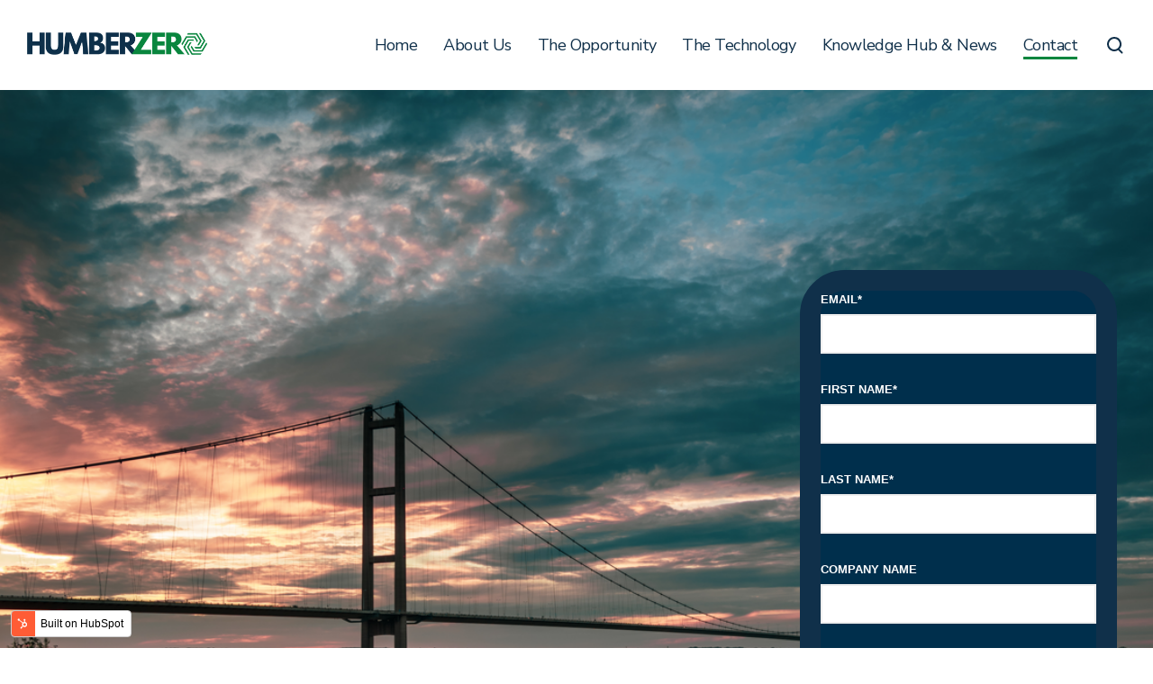

--- FILE ---
content_type: text/html; charset=UTF-8
request_url: https://humberzero.co.uk/humber-zero-contact-us
body_size: 6938
content:
<!doctype html><html lang="en-gb"><head>
    <meta charset="utf-8">
    <title>Humber Zero Contact Us</title>
    <link rel="shortcut icon" href="https://humberzero.co.uk/hubfs/Humber%20Zero%20Favicon.png">
    <meta name="description" content="Humber Zero Contact Page">
    
    <meta content="#01863e" name="theme-color">
    
    
    
    
    
    <meta name="viewport" content="width=device-width, initial-scale=1">

    
    <meta property="og:description" content="Humber Zero Contact Page">
    <meta property="og:title" content="Humber Zero Contact Us">
    <meta name="twitter:description" content="Humber Zero Contact Page">
    <meta name="twitter:title" content="Humber Zero Contact Us">

    

    
    <style>
a.cta_button{-moz-box-sizing:content-box !important;-webkit-box-sizing:content-box !important;box-sizing:content-box !important;vertical-align:middle}.hs-breadcrumb-menu{list-style-type:none;margin:0px 0px 0px 0px;padding:0px 0px 0px 0px}.hs-breadcrumb-menu-item{float:left;padding:10px 0px 10px 10px}.hs-breadcrumb-menu-divider:before{content:'›';padding-left:10px}.hs-featured-image-link{border:0}.hs-featured-image{float:right;margin:0 0 20px 20px;max-width:50%}@media (max-width: 568px){.hs-featured-image{float:none;margin:0;width:100%;max-width:100%}}.hs-screen-reader-text{clip:rect(1px, 1px, 1px, 1px);height:1px;overflow:hidden;position:absolute !important;width:1px}
</style>

<link rel="stylesheet" href="https://humberzero.co.uk/hubfs/hub_generated/template_assets/1/91611587827/1744348245914/template_main.min.css">
<link rel="stylesheet" href="https://humberzero.co.uk/hubfs/hub_generated/template_assets/1/91611381752/1744348241036/template_theme-overrides.min.css">
<link rel="stylesheet" href="https://7052064.fs1.hubspotusercontent-na1.net/hubfs/7052064/hub_generated/module_assets/1/-2712622/1767723352478/module_search_input.min.css">

<style>
  #hs_cos_wrapper_site_search .hs-search-field__bar>form {}

#hs_cos_wrapper_site_search .hs-search-field__bar>form>label {}

#hs_cos_wrapper_site_search .hs-search-field__bar>form>.hs-search-field__input {}

#hs_cos_wrapper_site_search .hs-search-field__button {}

#hs_cos_wrapper_site_search .hs-search-field__button:hover,
#hs_cos_wrapper_site_search .hs-search-field__button:focus {}

#hs_cos_wrapper_site_search .hs-search-field__button:active {}

#hs_cos_wrapper_site_search .hs-search-field--open .hs-search-field__suggestions {}

#hs_cos_wrapper_site_search .hs-search-field--open .hs-search-field__suggestions a {}

#hs_cos_wrapper_site_search .hs-search-field--open .hs-search-field__suggestions a:hover {}

</style>

<style>
  @font-face {
    font-family: "Brygada 1918";
    font-weight: 400;
    font-style: normal;
    font-display: swap;
    src: url("/_hcms/googlefonts/Brygada_1918/regular.woff2") format("woff2"), url("/_hcms/googlefonts/Brygada_1918/regular.woff") format("woff");
  }
  @font-face {
    font-family: "Brygada 1918";
    font-weight: 700;
    font-style: normal;
    font-display: swap;
    src: url("/_hcms/googlefonts/Brygada_1918/700.woff2") format("woff2"), url("/_hcms/googlefonts/Brygada_1918/700.woff") format("woff");
  }
  @font-face {
    font-family: "Brygada 1918";
    font-weight: 700;
    font-style: normal;
    font-display: swap;
    src: url("/_hcms/googlefonts/Brygada_1918/700.woff2") format("woff2"), url("/_hcms/googlefonts/Brygada_1918/700.woff") format("woff");
  }
  @font-face {
    font-family: "Nunito Sans";
    font-weight: 900;
    font-style: normal;
    font-display: swap;
    src: url("/_hcms/googlefonts/Nunito_Sans/900.woff2") format("woff2"), url("/_hcms/googlefonts/Nunito_Sans/900.woff") format("woff");
  }
  @font-face {
    font-family: "Nunito Sans";
    font-weight: 700;
    font-style: normal;
    font-display: swap;
    src: url("/_hcms/googlefonts/Nunito_Sans/700.woff2") format("woff2"), url("/_hcms/googlefonts/Nunito_Sans/700.woff") format("woff");
  }
  @font-face {
    font-family: "Nunito Sans";
    font-weight: 400;
    font-style: normal;
    font-display: swap;
    src: url("/_hcms/googlefonts/Nunito_Sans/regular.woff2") format("woff2"), url("/_hcms/googlefonts/Nunito_Sans/regular.woff") format("woff");
  }
  @font-face {
    font-family: "Nunito Sans";
    font-weight: 400;
    font-style: normal;
    font-display: swap;
    src: url("/_hcms/googlefonts/Nunito_Sans/regular.woff2") format("woff2"), url("/_hcms/googlefonts/Nunito_Sans/regular.woff") format("woff");
  }
  @font-face {
    font-family: "Nunito Sans";
    font-weight: 700;
    font-style: normal;
    font-display: swap;
    src: url("/_hcms/googlefonts/Nunito_Sans/700.woff2") format("woff2"), url("/_hcms/googlefonts/Nunito_Sans/700.woff") format("woff");
  }
</style>

<!-- Editor Styles -->
<style id="hs_editor_style" type="text/css">
#hs_cos_wrapper_widget_1706604495491  { background-color: #002f4c !important; background-image: none !important; border-radius: 50px !important; border-width: 23px !important; display: block !important }
#hs_cos_wrapper_widget_1706604495491 input[type="submit"] { background-color: #FFFFFF !important; background-image: none !important; border-color: #10304a !important; border-radius: 48px !important; border-width: 21px !important; color: #002f4c !important; font-family: sans-serif !important }
#hs_cos_wrapper_widget_1706604495491 .hs-button { background-color: #FFFFFF !important; background-image: none !important; border-color: #10304a !important; border-radius: 48px !important; border-width: 21px !important; color: #002f4c !important; font-family: sans-serif !important }
#hs_cos_wrapper_widget_1706604495491 input[type="text"] { font-family: sans-serif !important }
#hs_cos_wrapper_widget_1706604495491 input[type="email"] { font-family: sans-serif !important }
#hs_cos_wrapper_widget_1706604495491 textarea { font-family: sans-serif !important }
#hs_cos_wrapper_widget_1706604495491 input[type="number"] { font-family: sans-serif !important }
#hs_cos_wrapper_widget_1706604495491 select { font-family: sans-serif !important }
#hs_cos_wrapper_widget_1706604495491 input[type="file"] { font-family: sans-serif !important }
#hs_cos_wrapper_widget_1706604495491 input[type="tel"] { font-family: sans-serif !important }
#hs_cos_wrapper_widget_1706604495491 input[type="date"] { font-family: sans-serif !important }
#hs_cos_wrapper_widget_1706604495491 label:not(.hs-error-msg) { color: #FFFFFF !important; font-family: sans-serif !important }
#hs_cos_wrapper_widget_1706604495491 label:not(.hs-error-msg) p , #hs_cos_wrapper_widget_1706604495491 label:not(.hs-error-msg) li , #hs_cos_wrapper_widget_1706604495491 label:not(.hs-error-msg) span , #hs_cos_wrapper_widget_1706604495491 label:not(.hs-error-msg) label , #hs_cos_wrapper_widget_1706604495491 label:not(.hs-error-msg) h1 , #hs_cos_wrapper_widget_1706604495491 label:not(.hs-error-msg) h2 , #hs_cos_wrapper_widget_1706604495491 label:not(.hs-error-msg) h3 , #hs_cos_wrapper_widget_1706604495491 label:not(.hs-error-msg) h4 , #hs_cos_wrapper_widget_1706604495491 label:not(.hs-error-msg) h5 , #hs_cos_wrapper_widget_1706604495491 label:not(.hs-error-msg) h6  { color: #FFFFFF !important; font-family: sans-serif !important }
#hs_cos_wrapper_widget_1706604495491  { background-color: #002f4c !important; background-image: none !important; border-radius: 50px !important; border-width: 23px !important; display: block !important }
#hs_cos_wrapper_widget_1706604495491 input[type="submit"] { background-color: #FFFFFF !important; background-image: none !important; border-color: #10304a !important; border-radius: 48px !important; border-width: 21px !important; color: #002f4c !important; font-family: sans-serif !important }
#hs_cos_wrapper_widget_1706604495491 .hs-button { background-color: #FFFFFF !important; background-image: none !important; border-color: #10304a !important; border-radius: 48px !important; border-width: 21px !important; color: #002f4c !important; font-family: sans-serif !important }
#hs_cos_wrapper_widget_1706604495491 input[type="text"] { font-family: sans-serif !important }
#hs_cos_wrapper_widget_1706604495491 input[type="email"] { font-family: sans-serif !important }
#hs_cos_wrapper_widget_1706604495491 textarea { font-family: sans-serif !important }
#hs_cos_wrapper_widget_1706604495491 input[type="number"] { font-family: sans-serif !important }
#hs_cos_wrapper_widget_1706604495491 select { font-family: sans-serif !important }
#hs_cos_wrapper_widget_1706604495491 input[type="file"] { font-family: sans-serif !important }
#hs_cos_wrapper_widget_1706604495491 input[type="tel"] { font-family: sans-serif !important }
#hs_cos_wrapper_widget_1706604495491 input[type="date"] { font-family: sans-serif !important }
#hs_cos_wrapper_widget_1706604495491 label:not(.hs-error-msg) { color: #FFFFFF !important; font-family: sans-serif !important }
#hs_cos_wrapper_widget_1706604495491 label:not(.hs-error-msg) p , #hs_cos_wrapper_widget_1706604495491 label:not(.hs-error-msg) li , #hs_cos_wrapper_widget_1706604495491 label:not(.hs-error-msg) span , #hs_cos_wrapper_widget_1706604495491 label:not(.hs-error-msg) label , #hs_cos_wrapper_widget_1706604495491 label:not(.hs-error-msg) h1 , #hs_cos_wrapper_widget_1706604495491 label:not(.hs-error-msg) h2 , #hs_cos_wrapper_widget_1706604495491 label:not(.hs-error-msg) h3 , #hs_cos_wrapper_widget_1706604495491 label:not(.hs-error-msg) h4 , #hs_cos_wrapper_widget_1706604495491 label:not(.hs-error-msg) h5 , #hs_cos_wrapper_widget_1706604495491 label:not(.hs-error-msg) h6  { color: #FFFFFF !important; font-family: sans-serif !important }
.footer-row-0-force-full-width-section > .row-fluid {
  max-width: none !important;
}
.widget_1708640717241-flexbox-positioning {
  display: -ms-flexbox !important;
  -ms-flex-direction: column !important;
  -ms-flex-align: center !important;
  -ms-flex-pack: start;
  display: flex !important;
  flex-direction: column !important;
  align-items: center !important;
  justify-content: flex-start;
}
.widget_1708640717241-flexbox-positioning > div {
  max-width: 100%;
  flex-shrink: 0 !important;
}
/* HubSpot Non-stacked Media Query Styles */
@media (min-width:768px) {
  .dnd_area-row-0-vertical-alignment > .row-fluid {
    display: -ms-flexbox !important;
    -ms-flex-direction: row;
    display: flex !important;
    flex-direction: row;
  }
  .dnd_area-column-3-vertical-alignment {
    display: -ms-flexbox !important;
    -ms-flex-direction: column !important;
    -ms-flex-pack: center !important;
    display: flex !important;
    flex-direction: column !important;
    justify-content: center !important;
  }
  .dnd_area-column-3-vertical-alignment > div {
    flex-shrink: 0 !important;
  }
  .dnd_area-column-1-vertical-alignment {
    display: -ms-flexbox !important;
    -ms-flex-direction: column !important;
    -ms-flex-pack: center !important;
    display: flex !important;
    flex-direction: column !important;
    justify-content: center !important;
  }
  .dnd_area-column-1-vertical-alignment > div {
    flex-shrink: 0 !important;
  }
  .footer-row-0-vertical-alignment > .row-fluid {
    display: -ms-flexbox !important;
    -ms-flex-direction: row;
    display: flex !important;
    flex-direction: row;
  }
  .cell_1706698099257-vertical-alignment {
    display: -ms-flexbox !important;
    -ms-flex-direction: column !important;
    -ms-flex-pack: start !important;
    display: flex !important;
    flex-direction: column !important;
    justify-content: flex-start !important;
  }
  .cell_1706698099257-vertical-alignment > div {
    flex-shrink: 0 !important;
  }
  .footer-column-7-vertical-alignment {
    display: -ms-flexbox !important;
    -ms-flex-direction: column !important;
    -ms-flex-pack: start !important;
    display: flex !important;
    flex-direction: column !important;
    justify-content: flex-start !important;
  }
  .footer-column-7-vertical-alignment > div {
    flex-shrink: 0 !important;
  }
  .footer-column-5-vertical-alignment {
    display: -ms-flexbox !important;
    -ms-flex-direction: column !important;
    -ms-flex-pack: start !important;
    display: flex !important;
    flex-direction: column !important;
    justify-content: flex-start !important;
  }
  .footer-column-5-vertical-alignment > div {
    flex-shrink: 0 !important;
  }
}
/* HubSpot Styles (default) */
.dnd_area-row-0-padding {
  padding-top: 200px !important;
  padding-bottom: 100px !important;
}
.dnd_area-row-0-background-layers {
  background-image: url('https://humberzero.co.uk/hubfs/humber-bridge-2.png') !important;
  background-position: center center !important;
  background-size: cover !important;
  background-repeat: no-repeat !important;
}
.dnd_area-column-1-padding {
  padding-top: 300px !important;
}
.dnd_area-column-1-background-layers {
  background-image: linear-gradient(rgba(16, 48, 74, 0), rgba(16, 48, 74, 0)) !important;
  background-position: left top !important;
  background-size: auto !important;
  background-repeat: no-repeat !important;
}
.footer-row-0-padding {
  padding-top: 55px !important;
  padding-bottom: 0px !important;
}
.footer-row-1-padding {
  padding-top: 0px !important;
  padding-bottom: 60px !important;
}
.footer-column-7-margin {
  margin-bottom: 60px !important;
}
.footer-column-13-row-0-margin {
  margin-top: 12px !important;
  margin-bottom: 12px !important;
}
.footer-column-11-row-0-margin {
  margin-top: 12px !important;
  margin-bottom: 12px !important;
}
/* HubSpot Styles (mobile) */
@media (max-width: 767px) {
  .dnd_area-row-0-padding {
    padding-top: 120px !important;
    padding-bottom: 20px !important;
  }
  .dnd_area-column-1-padding {
    padding-bottom: 60px !important;
  }
  .footer-row-1-padding {
    padding-top: 0px !important;
    padding-bottom: 60px !important;
  }
  .footer-column-5-margin {
    margin-bottom: 60px !important;
  }
}
</style>
    
  <script data-search_input-config="config_site_search" type="application/json">
  {
    "autosuggest_results_message": "Results for \u201C[[search_term]]\u201D",
    "autosuggest_no_results_message": "There are no autosuggest results for \u201C[[search_term]]\u201D",
    "sr_empty_search_field_message": "There are no suggestions because the search field is empty.",
    "sr_autosuggest_results_message": "There are currently [[number_of_results]] auto-suggested results for [[search_term]]. Navigate to the results list by pressing the down arrow key or press return to search for all results.",
    "sr_search_field_aria_label": "This is a search field with an autosuggest feature attached.",
    "sr_search_button_aria_label": "Search"
  }
  </script>

  <script id="hs-search-input__valid-content-types" type="application/json">
    [
      
        "SITE_PAGE",
      
        "LANDING_PAGE",
      
        "BLOG_POST",
      
        "LISTING_PAGE",
      
        "KNOWLEDGE_ARTICLE",
      
        "HS_CASE_STUDY"
      
    ]
  </script>


    
    <link rel="canonical" href="https://humberzero.co.uk/humber-zero-contact-us">


<meta property="og:url" content="https://humberzero.co.uk/humber-zero-contact-us">
<meta name="twitter:card" content="summary">
<meta http-equiv="content-language" content="en-gb">






  <meta name="generator" content="HubSpot"></head>
  <body>
    
    <div class="body-wrapper   hs-content-id-91905637622 hs-site-page page ">
      
      
        <div data-global-resource-path="@marketplace/Room120/Flow/templates/partials/header.html">

<header class="header expanded">

  
  <a href="#main-content" class="header__skip">Skip to content</a>

  <div class="header__container content-wrapper">

    
    <div class="header__logo header__logo--main">
      <div id="hs_cos_wrapper_site_logo" class="hs_cos_wrapper hs_cos_wrapper_widget hs_cos_wrapper_type_module widget-type-logo" style="" data-hs-cos-general-type="widget" data-hs-cos-type="module">
  



  <span id="hs_cos_wrapper_site_logo_hs_logo_widget" class="hs_cos_wrapper hs_cos_wrapper_widget hs_cos_wrapper_type_logo" style="" data-hs-cos-general-type="widget" data-hs-cos-type="logo"><a href="https://humberzero.co.uk?hsLang=en-gb" id="hs-link-site_logo_hs_logo_widget" style="border-width:0px;border:0px;"><img src="https://humberzero.co.uk/hs-fs/hubfs/Humber%20Zero%20Logo.png?width=758&amp;height=98&amp;name=Humber%20Zero%20Logo.png" class="hs-image-widget " height="98" style="height: auto;width:758px;border-width:0px;border:0px;" width="758" alt="Humber Zero Logo" title="Humber Zero Logo" srcset="https://humberzero.co.uk/hs-fs/hubfs/Humber%20Zero%20Logo.png?width=379&amp;height=49&amp;name=Humber%20Zero%20Logo.png 379w, https://humberzero.co.uk/hs-fs/hubfs/Humber%20Zero%20Logo.png?width=758&amp;height=98&amp;name=Humber%20Zero%20Logo.png 758w, https://humberzero.co.uk/hs-fs/hubfs/Humber%20Zero%20Logo.png?width=1137&amp;height=147&amp;name=Humber%20Zero%20Logo.png 1137w, https://humberzero.co.uk/hs-fs/hubfs/Humber%20Zero%20Logo.png?width=1516&amp;height=196&amp;name=Humber%20Zero%20Logo.png 1516w, https://humberzero.co.uk/hs-fs/hubfs/Humber%20Zero%20Logo.png?width=1895&amp;height=245&amp;name=Humber%20Zero%20Logo.png 1895w, https://humberzero.co.uk/hs-fs/hubfs/Humber%20Zero%20Logo.png?width=2274&amp;height=294&amp;name=Humber%20Zero%20Logo.png 2274w" sizes="(max-width: 758px) 100vw, 758px"></a></span>
</div>
    </div>
    

    
    <div class="header__column">

      
      <div class="header__row-2">
        <div class="header__navigation header--element">
          <div id="hs_cos_wrapper_nav-primary" class="hs_cos_wrapper hs_cos_wrapper_widget hs_cos_wrapper_type_module" style="" data-hs-cos-general-type="widget" data-hs-cos-type="module">





























<nav aria-label="Main menu" class="nav-primary">
  
  
  <ul class="sub lvl-1">
    
      
  <li class="no-sub menu-item hs-skip-lang-url-rewrite">
    <a href="https://humberzero.co.uk" class="menu-link"><span>Home</span></a>

    
  </li>

    
      
  <li class="no-sub menu-item hs-skip-lang-url-rewrite">
    <a href="https://humberzero.co.uk/humber-zero-about-us" class="menu-link"><span>About Us</span></a>

    
  </li>

    
      
  <li class="no-sub menu-item hs-skip-lang-url-rewrite">
    <a href="https://humberzero.co.uk/humber-zero-the-opportunity" class="menu-link"><span>The Opportunity</span></a>

    
  </li>

    
      
  <li class="no-sub menu-item hs-skip-lang-url-rewrite">
    <a href="https://humberzero.co.uk/humber-zero-capturing-carbon" class="menu-link"><span>The Technology</span></a>

    
  </li>

    
      
  <li class="no-sub menu-item hs-skip-lang-url-rewrite">
    <a href="https://humberzero.co.uk/humber-zero-news-resources" class="menu-link"><span>Knowledge Hub &amp; News</span></a>

    
  </li>

    
      
  <li class="no-sub menu-item hs-skip-lang-url-rewrite">
    <a href="https://humberzero.co.uk/humber-zero-contact-us" class="menu-link active-item" aria-current="page"><span>Contact </span></a>

    
  </li>

    
  </ul>

</nav></div>
        </div>
        
        <div class="header--toggle header__navigation--toggle">
          <svg xmlns="http://www.w3.org/2000/svg" viewbox="0 0 96 120"><defs /><path d="M2 18a4 4 0 014-4h84a4 4 0 010 8H6a4 4 0 01-4-4zm4 34h84a4 4 0 000-8H6a4 4 0 000 8zm0 30h84a4 4 0 000-8H6a4 4 0 000 8z" /></svg>
        </div>
        
        
        <div class="header--toggle header__search--toggle">
          <svg xmlns="http://www.w3.org/2000/svg" stroke-width="0" viewbox="0 0 24 24"><defs /><path d="M11 3a8 8 0 015.86 13.446l3.347 3.347a1 1 0 01-1.32 1.497l-.094-.083-3.473-3.472A8 8 0 1111 3zm0 2a6 6 0 100 12 6 6 0 000-12z" /></svg>
        </div>
        
        <div class="header__close--toggle">
          <svg xmlns="http://www.w3.org/2000/svg" viewbox="0 0 32 40"><defs /><path d="M23.879 21.22l-5.224-5.221 5.22-5.224c.602-.6.602-1.565.002-2.167l-.485-.486a1.509 1.509 0 00-1.085-.451h-.002c-.41 0-.795.161-1.083.45L16 13.347l-5.224-5.22a1.527 1.527 0 00-2.165-.003l-.486.481a1.514 1.514 0 00-.453 1.086c0 .411.161.798.45 1.086l5.226 5.222-5.221 5.224a1.53 1.53 0 00-.002 2.169l.485.485a1.535 1.535 0 002.171.001l5.221-5.225 5.222 5.219c.296.299.69.45 1.085.45.391 0 .783-.149 1.082-.447l.485-.484c.294-.285.453-.675.453-1.085a1.519 1.519 0 00-.448-1.086z" /></svg>
        </div>
        <div class="header__search header--element">
          <div id="hs_cos_wrapper_site_search" class="hs_cos_wrapper hs_cos_wrapper_widget hs_cos_wrapper_type_module" style="" data-hs-cos-general-type="widget" data-hs-cos-type="module">












  












<div class="hs-search-field">
    <div class="hs-search-field__bar hs-search-field__bar--button-inline  ">
      <form data-hs-do-not-collect="true" class="hs-search-field__form" action="/hs-search-results">

        <label class="hs-search-field__label " for="site_search-input">Search</label>

        <input role="combobox" aria-expanded="false" aria-controls="autocomplete-results" aria-label="This is a search field with an autosuggest feature attached." type="search" class="hs-search-field__input" id="site_search-input" name="q" autocomplete="off" aria-autocomplete="list" placeholder="">

        
          
            <input type="hidden" name="type" value="SITE_PAGE">
          
        
          
        
          
            <input type="hidden" name="type" value="BLOG_POST">
          
        
          
            <input type="hidden" name="type" value="LISTING_PAGE">
          
        
          
        
          
        

        

        <button class="hs-search-field__button " aria-label="Search">
          <span id="hs_cos_wrapper_site_search_" class="hs_cos_wrapper hs_cos_wrapper_widget hs_cos_wrapper_type_icon" style="" data-hs-cos-general-type="widget" data-hs-cos-type="icon"><svg version="1.0" xmlns="http://www.w3.org/2000/svg" viewbox="0 0 512 512" aria-hidden="true"><g id="search1_layer"><path d="M505 442.7L405.3 343c-4.5-4.5-10.6-7-17-7H372c27.6-35.3 44-79.7 44-128C416 93.1 322.9 0 208 0S0 93.1 0 208s93.1 208 208 208c48.3 0 92.7-16.4 128-44v16.3c0 6.4 2.5 12.5 7 17l99.7 99.7c9.4 9.4 24.6 9.4 33.9 0l28.3-28.3c9.4-9.4 9.4-24.6.1-34zM208 336c-70.7 0-128-57.2-128-128 0-70.7 57.2-128 128-128 70.7 0 128 57.2 128 128 0 70.7-57.2 128-128 128z" /></g></svg></span>
           </button>
        <div class="hs-search-field__suggestions-container ">
          <ul id="autocomplete-results" role="listbox" aria-label="term" class="hs-search-field__suggestions">
            
              <li role="option" tabindex="-1" aria-posinset="1" aria-setsize="0" class="results-for show-for-sr">There are no suggestions because the search field is empty.</li>
            
          </ul>
        </div>
      </form>
    </div>
    <div id="sr-messenger" class="hs-search-sr-message-container show-for-sr" role="status" aria-live="polite" aria-atomic="true">
    </div>
</div>

</div>
        </div>
        <div class="container-fluid header-button-wrapper">
<div class="row-fluid-wrapper">
<div class="row-fluid">
<div class="span12 widget-span widget-type-cell " style="" data-widget-type="cell" data-x="0" data-w="12">

</div><!--end widget-span -->
</div>
</div>
</div>
      </div>
      

    </div>
    

  </div>

</header></div>
      

      

<main id="main-content" class="body-container-wrapper">
  <div class="container-fluid body-container body-container--contact01">
<div class="row-fluid-wrapper">
<div class="row-fluid">
<div class="span12 widget-span widget-type-cell " style="" data-widget-type="cell" data-x="0" data-w="12">

<div class="row-fluid-wrapper row-depth-1 row-number-1 dnd_area-row-0-vertical-alignment dnd_area-row-0-background-layers dnd-section dnd_area-row-0-padding dnd_area-row-0-background-image">
<div class="row-fluid ">
<div class="span8 widget-span widget-type-cell dnd_area-column-1-padding dnd_area-column-1-background-color dnd-column dnd_area-column-1-background-layers dnd_area-column-1-vertical-alignment" style="" data-widget-type="cell" data-x="0" data-w="8">

<div class="row-fluid-wrapper row-depth-1 row-number-2 dnd-row">
<div class="row-fluid ">
<div class="span12 widget-span widget-type-custom_widget dnd-module" style="" data-widget-type="custom_widget" data-x="0" data-w="12">
<div id="hs_cos_wrapper_dnd_area-module-2" class="hs_cos_wrapper hs_cos_wrapper_widget hs_cos_wrapper_type_module" style="" data-hs-cos-general-type="widget" data-hs-cos-type="module"><div class="heading-title-wrap mod-align-left mod-light">

  <div class="title-subtitle"></div>

  <h2 class="heading-title">Get in touch.</h2>

  <p class="title-description">If you would like any further information about the Humber Zero project or would like to speak to one of our team then please fill out the form opposite. Please note that we aim to respond to all messages within five working days.</p>

</div></div>

</div><!--end widget-span -->
</div><!--end row-->
</div><!--end row-wrapper -->

</div><!--end widget-span -->
<div class="span4 widget-span widget-type-cell dnd-column dnd_area-column-3-vertical-alignment" style="" data-widget-type="cell" data-x="8" data-w="4">

<div class="row-fluid-wrapper row-depth-1 row-number-3 dnd-row">
<div class="row-fluid ">
<div class="span12 widget-span widget-type-custom_widget dnd-module" style="" data-widget-type="custom_widget" data-x="0" data-w="12">
<div id="hs_cos_wrapper_widget_1706604495491" class="hs_cos_wrapper hs_cos_wrapper_widget hs_cos_wrapper_type_module widget-type-form" style="" data-hs-cos-general-type="widget" data-hs-cos-type="module">


	



	<span id="hs_cos_wrapper_widget_1706604495491_" class="hs_cos_wrapper hs_cos_wrapper_widget hs_cos_wrapper_type_form" style="" data-hs-cos-general-type="widget" data-hs-cos-type="form">
<div id="hs_form_target_widget_1706604495491"></div>








</span>
</div>

</div><!--end widget-span -->
</div><!--end row-->
</div><!--end row-wrapper -->

</div><!--end widget-span -->
</div><!--end row-->
</div><!--end row-wrapper -->

</div><!--end widget-span -->
</div>
</div>
</div>
</main>


      
        <div data-global-resource-path="@marketplace/Room120/Flow/templates/partials/footer.html"><footer class="footer">
  <div class="container-fluid footer__container content-wrapper">
<div class="row-fluid-wrapper">
<div class="row-fluid">
<div class="span12 widget-span widget-type-cell " style="" data-widget-type="cell" data-x="0" data-w="12">

<div class="row-fluid-wrapper row-depth-1 row-number-1 footer-row-0-vertical-alignment dnd-section footer-row-0-padding footer-row-0-force-full-width-section">
<div class="row-fluid ">
<div class="span4 widget-span widget-type-cell footer-column-5-vertical-alignment footer-column-5-margin dnd-column" style="" data-widget-type="cell" data-x="0" data-w="4">

<div class="row-fluid-wrapper row-depth-1 row-number-2 dnd-row">
<div class="row-fluid ">
<div class="span12 widget-span widget-type-custom_widget dnd-module" style="" data-widget-type="custom_widget" data-x="0" data-w="12">
<div id="hs_cos_wrapper_footer-module-6" class="hs_cos_wrapper hs_cos_wrapper_widget hs_cos_wrapper_type_module widget-type-rich_text" style="" data-hs-cos-general-type="widget" data-hs-cos-type="module"><span id="hs_cos_wrapper_footer-module-6_" class="hs_cos_wrapper hs_cos_wrapper_widget hs_cos_wrapper_type_rich_text" style="" data-hs-cos-general-type="widget" data-hs-cos-type="rich_text"><p><span>Tel</span> <a href="tel:+44%20(20)%207973%204200">+44 (20) 7973 4200</a><br><span>Fax</span> <a href="tel:+44%20(20)%207824%208239">+44 (20) 7824 8239</a></p>
<h5>Office address</h5>
<p>Nova South<br>160 Victoria Street<br>London, SW1E 5LB<br>United Kingdom</p></span></div>

</div><!--end widget-span -->
</div><!--end row-->
</div><!--end row-wrapper -->

</div><!--end widget-span -->
<div class="span4 widget-span widget-type-cell footer-column-7-margin footer-column-7-vertical-alignment dnd-column" style="" data-widget-type="cell" data-x="4" data-w="4">

<div class="row-fluid-wrapper row-depth-1 row-number-3 dnd-row">
<div class="row-fluid ">
<div class="span12 widget-span widget-type-custom_widget widget_1708640717241-flexbox-positioning dnd-module" style="" data-widget-type="custom_widget" data-x="0" data-w="12">
<div id="hs_cos_wrapper_widget_1708640717241" class="hs_cos_wrapper hs_cos_wrapper_widget hs_cos_wrapper_type_module widget-type-linked_image" style="" data-hs-cos-general-type="widget" data-hs-cos-type="module">
    






  



<span id="hs_cos_wrapper_widget_1708640717241_" class="hs_cos_wrapper hs_cos_wrapper_widget hs_cos_wrapper_type_linked_image" style="" data-hs-cos-general-type="widget" data-hs-cos-type="linked_image"><a href="https://www.linkedin.com/company/humber-zero/" target="_blank" id="hs-link-widget_1708640717241_" rel="noopener" style="border-width:0px;border:0px;"><img src="https://humberzero.co.uk/hs-fs/hubfs/Linked%20in.png?width=35&amp;height=35&amp;name=Linked%20in.png" class="hs-image-widget " width="35" height="35" style="max-width: 100%; height: auto;" alt="Linked in" title="Linked in" loading="lazy" srcset="https://humberzero.co.uk/hs-fs/hubfs/Linked%20in.png?width=18&amp;height=18&amp;name=Linked%20in.png 18w, https://humberzero.co.uk/hs-fs/hubfs/Linked%20in.png?width=35&amp;height=35&amp;name=Linked%20in.png 35w, https://humberzero.co.uk/hs-fs/hubfs/Linked%20in.png?width=53&amp;height=53&amp;name=Linked%20in.png 53w, https://humberzero.co.uk/hs-fs/hubfs/Linked%20in.png?width=70&amp;height=70&amp;name=Linked%20in.png 70w, https://humberzero.co.uk/hs-fs/hubfs/Linked%20in.png?width=88&amp;height=88&amp;name=Linked%20in.png 88w, https://humberzero.co.uk/hs-fs/hubfs/Linked%20in.png?width=105&amp;height=105&amp;name=Linked%20in.png 105w" sizes="(max-width: 35px) 100vw, 35px"></a></span></div>

</div><!--end widget-span -->
</div><!--end row-->
</div><!--end row-wrapper -->

</div><!--end widget-span -->
<div class="span4 widget-span widget-type-cell dnd-column cell_1706698099257-vertical-alignment" style="" data-widget-type="cell" data-x="8" data-w="4">

<div class="row-fluid-wrapper row-depth-1 row-number-4 dnd-row">
<div class="row-fluid ">
<div class="span12 widget-span widget-type-custom_widget dnd-module" style="" data-widget-type="custom_widget" data-x="0" data-w="12">
<div id="hs_cos_wrapper_module_1706698088609" class="hs_cos_wrapper hs_cos_wrapper_widget hs_cos_wrapper_type_module widget-type-logo" style="" data-hs-cos-general-type="widget" data-hs-cos-type="module">
  



  <span id="hs_cos_wrapper_module_1706698088609_hs_logo_widget" class="hs_cos_wrapper hs_cos_wrapper_widget hs_cos_wrapper_type_logo" style="" data-hs-cos-general-type="widget" data-hs-cos-type="logo"><a href="https://humberzero.co.uk?hsLang=en-gb" id="hs-link-module_1706698088609_hs_logo_widget" style="border-width:0px;border:0px;"><img src="https://humberzero.co.uk/hs-fs/hubfs/Humber%20Zero%20Logo.png?width=250&amp;height=32&amp;name=Humber%20Zero%20Logo.png" class="hs-image-widget " height="32" style="height: auto;width:250px;border-width:0px;border:0px;" width="250" alt="Humber Zero Logo" title="Humber Zero Logo" srcset="https://humberzero.co.uk/hs-fs/hubfs/Humber%20Zero%20Logo.png?width=125&amp;height=16&amp;name=Humber%20Zero%20Logo.png 125w, https://humberzero.co.uk/hs-fs/hubfs/Humber%20Zero%20Logo.png?width=250&amp;height=32&amp;name=Humber%20Zero%20Logo.png 250w, https://humberzero.co.uk/hs-fs/hubfs/Humber%20Zero%20Logo.png?width=375&amp;height=48&amp;name=Humber%20Zero%20Logo.png 375w, https://humberzero.co.uk/hs-fs/hubfs/Humber%20Zero%20Logo.png?width=500&amp;height=64&amp;name=Humber%20Zero%20Logo.png 500w, https://humberzero.co.uk/hs-fs/hubfs/Humber%20Zero%20Logo.png?width=625&amp;height=80&amp;name=Humber%20Zero%20Logo.png 625w, https://humberzero.co.uk/hs-fs/hubfs/Humber%20Zero%20Logo.png?width=750&amp;height=96&amp;name=Humber%20Zero%20Logo.png 750w" sizes="(max-width: 250px) 100vw, 250px"></a></span>

  

</div>

</div><!--end widget-span -->
</div><!--end row-->
</div><!--end row-wrapper -->

</div><!--end widget-span -->
</div><!--end row-->
</div><!--end row-wrapper -->

<div class="row-fluid-wrapper row-depth-1 row-number-5 dnd-section footer-row-1-padding">
<div class="row-fluid ">
<div class="span6 widget-span widget-type-cell dnd-column" style="" data-widget-type="cell" data-x="0" data-w="6">

<div class="row-fluid-wrapper row-depth-1 row-number-6 footer-column-11-row-0-margin dnd-row">
<div class="row-fluid ">
<div class="span12 widget-span widget-type-custom_widget dnd-module" style="" data-widget-type="custom_widget" data-x="0" data-w="12">
<div id="hs_cos_wrapper_footer-module-12" class="hs_cos_wrapper hs_cos_wrapper_widget hs_cos_wrapper_type_module widget-type-rich_text" style="" data-hs-cos-general-type="widget" data-hs-cos-type="module"><span id="hs_cos_wrapper_footer-module-12_" class="hs_cos_wrapper hs_cos_wrapper_widget hs_cos_wrapper_type_rich_text" style="" data-hs-cos-general-type="widget" data-hs-cos-type="rich_text"><p style="font-size: 17px;">© 2024 All rights reserved. Humber Zero</p></span></div>

</div><!--end widget-span -->
</div><!--end row-->
</div><!--end row-wrapper -->

</div><!--end widget-span -->
<div class="span6 widget-span widget-type-cell dnd-column" style="" data-widget-type="cell" data-x="6" data-w="6">

<div class="row-fluid-wrapper row-depth-1 row-number-7 footer-column-13-row-0-margin dnd-row">
<div class="row-fluid ">
<div class="span12 widget-span widget-type-custom_widget dnd-module" style="" data-widget-type="custom_widget" data-x="0" data-w="12">
<div id="hs_cos_wrapper_footer-module-14" class="hs_cos_wrapper hs_cos_wrapper_widget hs_cos_wrapper_type_module widget-type-rich_text" style="" data-hs-cos-general-type="widget" data-hs-cos-type="module"><span id="hs_cos_wrapper_footer-module-14_" class="hs_cos_wrapper hs_cos_wrapper_widget hs_cos_wrapper_type_rich_text" style="" data-hs-cos-general-type="widget" data-hs-cos-type="rich_text"><p style="text-align: right; font-size: 17px;"><a href="//144000848.hs-sites-eu1.com/humber-zero-privacy-policy?hsLang=en-gb" rel="noopener">Privacy Policy</a> -&nbsp;<a href="//144000848.hs-sites-eu1.com/humber-zero-privacy-policy-0?hsLang=en-gb" rel="noopener">Legal Disclaimer - &nbsp;</a><a href="//144000848.hs-sites-eu1.com/humber-zero-privacy-policy-0-0?hsLang=en-gb" rel="noopener">Cookie Policy&nbsp;</a></p></span></div>

</div><!--end widget-span -->
</div><!--end row-->
</div><!--end row-wrapper -->

</div><!--end widget-span -->
</div><!--end row-->
</div><!--end row-wrapper -->

</div><!--end widget-span -->
</div>
</div>
</div>
</footer></div>
      
    </div>
    
    
    <div class="scroll-to-top --toggle">
      <svg viewbox="0 0 79 64"><defs /><g fill="none" fill-rule="evenodd" stroke="#FFF" stroke-width="6"><path d="M75 32H0M45 61.698L74.698 32 45 2.302" /></g></svg>
    </div>
    
    
    
    
    
    
    
    
<script defer src="/hs/hsstatic/cms-free-branding-lib/static-1.2918/js/index.js"></script>
<!-- HubSpot performance collection script -->
<script defer src="/hs/hsstatic/content-cwv-embed/static-1.1293/embed.js"></script>
<script src="https://cdnjs.cloudflare.com/ajax/libs/jquery/3.6.0/jquery.min.js"></script>
<script defer src="https://humberzero.co.uk/hubfs/hub_generated/template_assets/1/91612881352/1744348246944/template_main.min.js"></script>
<script>
var hsVars = hsVars || {}; hsVars['language'] = 'en-gb';
</script>

<script src="/hs/hsstatic/cos-i18n/static-1.53/bundles/project.js"></script>
<script src="https://humberzero.co.uk/hubfs/hub_generated/module_assets/1/91611588044/1744390630997/module_menu-section.min.js"></script>
<script src="https://7052064.fs1.hubspotusercontent-na1.net/hubfs/7052064/hub_generated/module_assets/1/-2712622/1767723352478/module_search_input.min.js"></script>

    <!--[if lte IE 8]>
    <script charset="utf-8" src="https://js-eu1.hsforms.net/forms/v2-legacy.js"></script>
    <![endif]-->

<script data-hs-allowed="true" src="/_hcms/forms/v2.js"></script>

    <script data-hs-allowed="true">
        var options = {
            portalId: '144000848',
            formId: 'e80a01ab-28ff-4447-80ab-a8271bd1e1a2',
            formInstanceId: '4567',
            
            pageId: '91905637622',
            
            region: 'eu1',
            
            
            
            notificationRecipients: 'p2ANqtz--IFMwtJDOHbDaHamGxAhkGOaitRdZ0G-eSO9E5ZIZx3KX288bfSSLJG00zbiizcclW3l_tI6gShPJwlnbkfHeVu7zRnvglpDA_OHv5trLw5bnTsmUhq-HVrJGEiEdO-IjzyHLY',
            
            
            pageName: "Humber Zero Contact Us",
            
            
            
            inlineMessage: "Thanks for contacting Humber Zero. One of our team will be in touch with you shortly.",
            
            
            rawInlineMessage: "Thanks for contacting Humber Zero. One of our team will be in touch with you shortly.",
            
            
            hsFormKey: "a212bf8639dcd6639b38c58d92063759",
            
            
            css: '',
            target: '#hs_form_target_widget_1706604495491',
            
            
            
            
            
            
            
            contentType: "standard-page",
            
            
            
            formsBaseUrl: '/_hcms/forms/',
            
            
            
            formData: {
                cssClass: 'hs-form stacked hs-custom-form'
            }
        };

        options.getExtraMetaDataBeforeSubmit = function() {
            var metadata = {};
            

            if (hbspt.targetedContentMetadata) {
                var count = hbspt.targetedContentMetadata.length;
                var targetedContentData = [];
                for (var i = 0; i < count; i++) {
                    var tc = hbspt.targetedContentMetadata[i];
                     if ( tc.length !== 3) {
                        continue;
                     }
                     targetedContentData.push({
                        definitionId: tc[0],
                        criterionId: tc[1],
                        smartTypeId: tc[2]
                     });
                }
                metadata["targetedContentMetadata"] = JSON.stringify(targetedContentData);
            }

            return metadata;
        };

        hbspt.forms.create(options);
    </script>


<!-- Start of HubSpot Analytics Code -->
<script type="text/javascript">
var _hsq = _hsq || [];
_hsq.push(["setContentType", "standard-page"]);
_hsq.push(["setCanonicalUrl", "https:\/\/humberzero.co.uk\/humber-zero-contact-us"]);
_hsq.push(["setPageId", "91905637622"]);
_hsq.push(["setContentMetadata", {
    "contentPageId": 91905637622,
    "legacyPageId": "91905637622",
    "contentFolderId": null,
    "contentGroupId": null,
    "abTestId": null,
    "languageVariantId": 91905637622,
    "languageCode": "en-gb",
    
    
}]);
</script>

<script type="text/javascript" id="hs-script-loader" async defer src="/hs/scriptloader/144000848.js"></script>
<!-- End of HubSpot Analytics Code -->


<script type="text/javascript">
var hsVars = {
    render_id: "7336d793-9c29-4b54-8c30-e600002d913d",
    ticks: 1767769182325,
    page_id: 91905637622,
    
    content_group_id: 0,
    portal_id: 144000848,
    app_hs_base_url: "https://app-eu1.hubspot.com",
    cp_hs_base_url: "https://cp-eu1.hubspot.com",
    language: "en-gb",
    analytics_page_type: "standard-page",
    scp_content_type: "",
    
    analytics_page_id: "91905637622",
    category_id: 1,
    folder_id: 0,
    is_hubspot_user: false
}
</script>


<script defer src="/hs/hsstatic/HubspotToolsMenu/static-1.432/js/index.js"></script>




  
</body></html>

--- FILE ---
content_type: text/html; charset=utf-8
request_url: https://www.google.com/recaptcha/enterprise/anchor?ar=1&k=6LdGZJsoAAAAAIwMJHRwqiAHA6A_6ZP6bTYpbgSX&co=aHR0cHM6Ly9odW1iZXJ6ZXJvLmNvLnVrOjQ0Mw..&hl=en&v=PoyoqOPhxBO7pBk68S4YbpHZ&size=invisible&badge=inline&anchor-ms=20000&execute-ms=30000&cb=837b6zgn37vl
body_size: 48801
content:
<!DOCTYPE HTML><html dir="ltr" lang="en"><head><meta http-equiv="Content-Type" content="text/html; charset=UTF-8">
<meta http-equiv="X-UA-Compatible" content="IE=edge">
<title>reCAPTCHA</title>
<style type="text/css">
/* cyrillic-ext */
@font-face {
  font-family: 'Roboto';
  font-style: normal;
  font-weight: 400;
  font-stretch: 100%;
  src: url(//fonts.gstatic.com/s/roboto/v48/KFO7CnqEu92Fr1ME7kSn66aGLdTylUAMa3GUBHMdazTgWw.woff2) format('woff2');
  unicode-range: U+0460-052F, U+1C80-1C8A, U+20B4, U+2DE0-2DFF, U+A640-A69F, U+FE2E-FE2F;
}
/* cyrillic */
@font-face {
  font-family: 'Roboto';
  font-style: normal;
  font-weight: 400;
  font-stretch: 100%;
  src: url(//fonts.gstatic.com/s/roboto/v48/KFO7CnqEu92Fr1ME7kSn66aGLdTylUAMa3iUBHMdazTgWw.woff2) format('woff2');
  unicode-range: U+0301, U+0400-045F, U+0490-0491, U+04B0-04B1, U+2116;
}
/* greek-ext */
@font-face {
  font-family: 'Roboto';
  font-style: normal;
  font-weight: 400;
  font-stretch: 100%;
  src: url(//fonts.gstatic.com/s/roboto/v48/KFO7CnqEu92Fr1ME7kSn66aGLdTylUAMa3CUBHMdazTgWw.woff2) format('woff2');
  unicode-range: U+1F00-1FFF;
}
/* greek */
@font-face {
  font-family: 'Roboto';
  font-style: normal;
  font-weight: 400;
  font-stretch: 100%;
  src: url(//fonts.gstatic.com/s/roboto/v48/KFO7CnqEu92Fr1ME7kSn66aGLdTylUAMa3-UBHMdazTgWw.woff2) format('woff2');
  unicode-range: U+0370-0377, U+037A-037F, U+0384-038A, U+038C, U+038E-03A1, U+03A3-03FF;
}
/* math */
@font-face {
  font-family: 'Roboto';
  font-style: normal;
  font-weight: 400;
  font-stretch: 100%;
  src: url(//fonts.gstatic.com/s/roboto/v48/KFO7CnqEu92Fr1ME7kSn66aGLdTylUAMawCUBHMdazTgWw.woff2) format('woff2');
  unicode-range: U+0302-0303, U+0305, U+0307-0308, U+0310, U+0312, U+0315, U+031A, U+0326-0327, U+032C, U+032F-0330, U+0332-0333, U+0338, U+033A, U+0346, U+034D, U+0391-03A1, U+03A3-03A9, U+03B1-03C9, U+03D1, U+03D5-03D6, U+03F0-03F1, U+03F4-03F5, U+2016-2017, U+2034-2038, U+203C, U+2040, U+2043, U+2047, U+2050, U+2057, U+205F, U+2070-2071, U+2074-208E, U+2090-209C, U+20D0-20DC, U+20E1, U+20E5-20EF, U+2100-2112, U+2114-2115, U+2117-2121, U+2123-214F, U+2190, U+2192, U+2194-21AE, U+21B0-21E5, U+21F1-21F2, U+21F4-2211, U+2213-2214, U+2216-22FF, U+2308-230B, U+2310, U+2319, U+231C-2321, U+2336-237A, U+237C, U+2395, U+239B-23B7, U+23D0, U+23DC-23E1, U+2474-2475, U+25AF, U+25B3, U+25B7, U+25BD, U+25C1, U+25CA, U+25CC, U+25FB, U+266D-266F, U+27C0-27FF, U+2900-2AFF, U+2B0E-2B11, U+2B30-2B4C, U+2BFE, U+3030, U+FF5B, U+FF5D, U+1D400-1D7FF, U+1EE00-1EEFF;
}
/* symbols */
@font-face {
  font-family: 'Roboto';
  font-style: normal;
  font-weight: 400;
  font-stretch: 100%;
  src: url(//fonts.gstatic.com/s/roboto/v48/KFO7CnqEu92Fr1ME7kSn66aGLdTylUAMaxKUBHMdazTgWw.woff2) format('woff2');
  unicode-range: U+0001-000C, U+000E-001F, U+007F-009F, U+20DD-20E0, U+20E2-20E4, U+2150-218F, U+2190, U+2192, U+2194-2199, U+21AF, U+21E6-21F0, U+21F3, U+2218-2219, U+2299, U+22C4-22C6, U+2300-243F, U+2440-244A, U+2460-24FF, U+25A0-27BF, U+2800-28FF, U+2921-2922, U+2981, U+29BF, U+29EB, U+2B00-2BFF, U+4DC0-4DFF, U+FFF9-FFFB, U+10140-1018E, U+10190-1019C, U+101A0, U+101D0-101FD, U+102E0-102FB, U+10E60-10E7E, U+1D2C0-1D2D3, U+1D2E0-1D37F, U+1F000-1F0FF, U+1F100-1F1AD, U+1F1E6-1F1FF, U+1F30D-1F30F, U+1F315, U+1F31C, U+1F31E, U+1F320-1F32C, U+1F336, U+1F378, U+1F37D, U+1F382, U+1F393-1F39F, U+1F3A7-1F3A8, U+1F3AC-1F3AF, U+1F3C2, U+1F3C4-1F3C6, U+1F3CA-1F3CE, U+1F3D4-1F3E0, U+1F3ED, U+1F3F1-1F3F3, U+1F3F5-1F3F7, U+1F408, U+1F415, U+1F41F, U+1F426, U+1F43F, U+1F441-1F442, U+1F444, U+1F446-1F449, U+1F44C-1F44E, U+1F453, U+1F46A, U+1F47D, U+1F4A3, U+1F4B0, U+1F4B3, U+1F4B9, U+1F4BB, U+1F4BF, U+1F4C8-1F4CB, U+1F4D6, U+1F4DA, U+1F4DF, U+1F4E3-1F4E6, U+1F4EA-1F4ED, U+1F4F7, U+1F4F9-1F4FB, U+1F4FD-1F4FE, U+1F503, U+1F507-1F50B, U+1F50D, U+1F512-1F513, U+1F53E-1F54A, U+1F54F-1F5FA, U+1F610, U+1F650-1F67F, U+1F687, U+1F68D, U+1F691, U+1F694, U+1F698, U+1F6AD, U+1F6B2, U+1F6B9-1F6BA, U+1F6BC, U+1F6C6-1F6CF, U+1F6D3-1F6D7, U+1F6E0-1F6EA, U+1F6F0-1F6F3, U+1F6F7-1F6FC, U+1F700-1F7FF, U+1F800-1F80B, U+1F810-1F847, U+1F850-1F859, U+1F860-1F887, U+1F890-1F8AD, U+1F8B0-1F8BB, U+1F8C0-1F8C1, U+1F900-1F90B, U+1F93B, U+1F946, U+1F984, U+1F996, U+1F9E9, U+1FA00-1FA6F, U+1FA70-1FA7C, U+1FA80-1FA89, U+1FA8F-1FAC6, U+1FACE-1FADC, U+1FADF-1FAE9, U+1FAF0-1FAF8, U+1FB00-1FBFF;
}
/* vietnamese */
@font-face {
  font-family: 'Roboto';
  font-style: normal;
  font-weight: 400;
  font-stretch: 100%;
  src: url(//fonts.gstatic.com/s/roboto/v48/KFO7CnqEu92Fr1ME7kSn66aGLdTylUAMa3OUBHMdazTgWw.woff2) format('woff2');
  unicode-range: U+0102-0103, U+0110-0111, U+0128-0129, U+0168-0169, U+01A0-01A1, U+01AF-01B0, U+0300-0301, U+0303-0304, U+0308-0309, U+0323, U+0329, U+1EA0-1EF9, U+20AB;
}
/* latin-ext */
@font-face {
  font-family: 'Roboto';
  font-style: normal;
  font-weight: 400;
  font-stretch: 100%;
  src: url(//fonts.gstatic.com/s/roboto/v48/KFO7CnqEu92Fr1ME7kSn66aGLdTylUAMa3KUBHMdazTgWw.woff2) format('woff2');
  unicode-range: U+0100-02BA, U+02BD-02C5, U+02C7-02CC, U+02CE-02D7, U+02DD-02FF, U+0304, U+0308, U+0329, U+1D00-1DBF, U+1E00-1E9F, U+1EF2-1EFF, U+2020, U+20A0-20AB, U+20AD-20C0, U+2113, U+2C60-2C7F, U+A720-A7FF;
}
/* latin */
@font-face {
  font-family: 'Roboto';
  font-style: normal;
  font-weight: 400;
  font-stretch: 100%;
  src: url(//fonts.gstatic.com/s/roboto/v48/KFO7CnqEu92Fr1ME7kSn66aGLdTylUAMa3yUBHMdazQ.woff2) format('woff2');
  unicode-range: U+0000-00FF, U+0131, U+0152-0153, U+02BB-02BC, U+02C6, U+02DA, U+02DC, U+0304, U+0308, U+0329, U+2000-206F, U+20AC, U+2122, U+2191, U+2193, U+2212, U+2215, U+FEFF, U+FFFD;
}
/* cyrillic-ext */
@font-face {
  font-family: 'Roboto';
  font-style: normal;
  font-weight: 500;
  font-stretch: 100%;
  src: url(//fonts.gstatic.com/s/roboto/v48/KFO7CnqEu92Fr1ME7kSn66aGLdTylUAMa3GUBHMdazTgWw.woff2) format('woff2');
  unicode-range: U+0460-052F, U+1C80-1C8A, U+20B4, U+2DE0-2DFF, U+A640-A69F, U+FE2E-FE2F;
}
/* cyrillic */
@font-face {
  font-family: 'Roboto';
  font-style: normal;
  font-weight: 500;
  font-stretch: 100%;
  src: url(//fonts.gstatic.com/s/roboto/v48/KFO7CnqEu92Fr1ME7kSn66aGLdTylUAMa3iUBHMdazTgWw.woff2) format('woff2');
  unicode-range: U+0301, U+0400-045F, U+0490-0491, U+04B0-04B1, U+2116;
}
/* greek-ext */
@font-face {
  font-family: 'Roboto';
  font-style: normal;
  font-weight: 500;
  font-stretch: 100%;
  src: url(//fonts.gstatic.com/s/roboto/v48/KFO7CnqEu92Fr1ME7kSn66aGLdTylUAMa3CUBHMdazTgWw.woff2) format('woff2');
  unicode-range: U+1F00-1FFF;
}
/* greek */
@font-face {
  font-family: 'Roboto';
  font-style: normal;
  font-weight: 500;
  font-stretch: 100%;
  src: url(//fonts.gstatic.com/s/roboto/v48/KFO7CnqEu92Fr1ME7kSn66aGLdTylUAMa3-UBHMdazTgWw.woff2) format('woff2');
  unicode-range: U+0370-0377, U+037A-037F, U+0384-038A, U+038C, U+038E-03A1, U+03A3-03FF;
}
/* math */
@font-face {
  font-family: 'Roboto';
  font-style: normal;
  font-weight: 500;
  font-stretch: 100%;
  src: url(//fonts.gstatic.com/s/roboto/v48/KFO7CnqEu92Fr1ME7kSn66aGLdTylUAMawCUBHMdazTgWw.woff2) format('woff2');
  unicode-range: U+0302-0303, U+0305, U+0307-0308, U+0310, U+0312, U+0315, U+031A, U+0326-0327, U+032C, U+032F-0330, U+0332-0333, U+0338, U+033A, U+0346, U+034D, U+0391-03A1, U+03A3-03A9, U+03B1-03C9, U+03D1, U+03D5-03D6, U+03F0-03F1, U+03F4-03F5, U+2016-2017, U+2034-2038, U+203C, U+2040, U+2043, U+2047, U+2050, U+2057, U+205F, U+2070-2071, U+2074-208E, U+2090-209C, U+20D0-20DC, U+20E1, U+20E5-20EF, U+2100-2112, U+2114-2115, U+2117-2121, U+2123-214F, U+2190, U+2192, U+2194-21AE, U+21B0-21E5, U+21F1-21F2, U+21F4-2211, U+2213-2214, U+2216-22FF, U+2308-230B, U+2310, U+2319, U+231C-2321, U+2336-237A, U+237C, U+2395, U+239B-23B7, U+23D0, U+23DC-23E1, U+2474-2475, U+25AF, U+25B3, U+25B7, U+25BD, U+25C1, U+25CA, U+25CC, U+25FB, U+266D-266F, U+27C0-27FF, U+2900-2AFF, U+2B0E-2B11, U+2B30-2B4C, U+2BFE, U+3030, U+FF5B, U+FF5D, U+1D400-1D7FF, U+1EE00-1EEFF;
}
/* symbols */
@font-face {
  font-family: 'Roboto';
  font-style: normal;
  font-weight: 500;
  font-stretch: 100%;
  src: url(//fonts.gstatic.com/s/roboto/v48/KFO7CnqEu92Fr1ME7kSn66aGLdTylUAMaxKUBHMdazTgWw.woff2) format('woff2');
  unicode-range: U+0001-000C, U+000E-001F, U+007F-009F, U+20DD-20E0, U+20E2-20E4, U+2150-218F, U+2190, U+2192, U+2194-2199, U+21AF, U+21E6-21F0, U+21F3, U+2218-2219, U+2299, U+22C4-22C6, U+2300-243F, U+2440-244A, U+2460-24FF, U+25A0-27BF, U+2800-28FF, U+2921-2922, U+2981, U+29BF, U+29EB, U+2B00-2BFF, U+4DC0-4DFF, U+FFF9-FFFB, U+10140-1018E, U+10190-1019C, U+101A0, U+101D0-101FD, U+102E0-102FB, U+10E60-10E7E, U+1D2C0-1D2D3, U+1D2E0-1D37F, U+1F000-1F0FF, U+1F100-1F1AD, U+1F1E6-1F1FF, U+1F30D-1F30F, U+1F315, U+1F31C, U+1F31E, U+1F320-1F32C, U+1F336, U+1F378, U+1F37D, U+1F382, U+1F393-1F39F, U+1F3A7-1F3A8, U+1F3AC-1F3AF, U+1F3C2, U+1F3C4-1F3C6, U+1F3CA-1F3CE, U+1F3D4-1F3E0, U+1F3ED, U+1F3F1-1F3F3, U+1F3F5-1F3F7, U+1F408, U+1F415, U+1F41F, U+1F426, U+1F43F, U+1F441-1F442, U+1F444, U+1F446-1F449, U+1F44C-1F44E, U+1F453, U+1F46A, U+1F47D, U+1F4A3, U+1F4B0, U+1F4B3, U+1F4B9, U+1F4BB, U+1F4BF, U+1F4C8-1F4CB, U+1F4D6, U+1F4DA, U+1F4DF, U+1F4E3-1F4E6, U+1F4EA-1F4ED, U+1F4F7, U+1F4F9-1F4FB, U+1F4FD-1F4FE, U+1F503, U+1F507-1F50B, U+1F50D, U+1F512-1F513, U+1F53E-1F54A, U+1F54F-1F5FA, U+1F610, U+1F650-1F67F, U+1F687, U+1F68D, U+1F691, U+1F694, U+1F698, U+1F6AD, U+1F6B2, U+1F6B9-1F6BA, U+1F6BC, U+1F6C6-1F6CF, U+1F6D3-1F6D7, U+1F6E0-1F6EA, U+1F6F0-1F6F3, U+1F6F7-1F6FC, U+1F700-1F7FF, U+1F800-1F80B, U+1F810-1F847, U+1F850-1F859, U+1F860-1F887, U+1F890-1F8AD, U+1F8B0-1F8BB, U+1F8C0-1F8C1, U+1F900-1F90B, U+1F93B, U+1F946, U+1F984, U+1F996, U+1F9E9, U+1FA00-1FA6F, U+1FA70-1FA7C, U+1FA80-1FA89, U+1FA8F-1FAC6, U+1FACE-1FADC, U+1FADF-1FAE9, U+1FAF0-1FAF8, U+1FB00-1FBFF;
}
/* vietnamese */
@font-face {
  font-family: 'Roboto';
  font-style: normal;
  font-weight: 500;
  font-stretch: 100%;
  src: url(//fonts.gstatic.com/s/roboto/v48/KFO7CnqEu92Fr1ME7kSn66aGLdTylUAMa3OUBHMdazTgWw.woff2) format('woff2');
  unicode-range: U+0102-0103, U+0110-0111, U+0128-0129, U+0168-0169, U+01A0-01A1, U+01AF-01B0, U+0300-0301, U+0303-0304, U+0308-0309, U+0323, U+0329, U+1EA0-1EF9, U+20AB;
}
/* latin-ext */
@font-face {
  font-family: 'Roboto';
  font-style: normal;
  font-weight: 500;
  font-stretch: 100%;
  src: url(//fonts.gstatic.com/s/roboto/v48/KFO7CnqEu92Fr1ME7kSn66aGLdTylUAMa3KUBHMdazTgWw.woff2) format('woff2');
  unicode-range: U+0100-02BA, U+02BD-02C5, U+02C7-02CC, U+02CE-02D7, U+02DD-02FF, U+0304, U+0308, U+0329, U+1D00-1DBF, U+1E00-1E9F, U+1EF2-1EFF, U+2020, U+20A0-20AB, U+20AD-20C0, U+2113, U+2C60-2C7F, U+A720-A7FF;
}
/* latin */
@font-face {
  font-family: 'Roboto';
  font-style: normal;
  font-weight: 500;
  font-stretch: 100%;
  src: url(//fonts.gstatic.com/s/roboto/v48/KFO7CnqEu92Fr1ME7kSn66aGLdTylUAMa3yUBHMdazQ.woff2) format('woff2');
  unicode-range: U+0000-00FF, U+0131, U+0152-0153, U+02BB-02BC, U+02C6, U+02DA, U+02DC, U+0304, U+0308, U+0329, U+2000-206F, U+20AC, U+2122, U+2191, U+2193, U+2212, U+2215, U+FEFF, U+FFFD;
}
/* cyrillic-ext */
@font-face {
  font-family: 'Roboto';
  font-style: normal;
  font-weight: 900;
  font-stretch: 100%;
  src: url(//fonts.gstatic.com/s/roboto/v48/KFO7CnqEu92Fr1ME7kSn66aGLdTylUAMa3GUBHMdazTgWw.woff2) format('woff2');
  unicode-range: U+0460-052F, U+1C80-1C8A, U+20B4, U+2DE0-2DFF, U+A640-A69F, U+FE2E-FE2F;
}
/* cyrillic */
@font-face {
  font-family: 'Roboto';
  font-style: normal;
  font-weight: 900;
  font-stretch: 100%;
  src: url(//fonts.gstatic.com/s/roboto/v48/KFO7CnqEu92Fr1ME7kSn66aGLdTylUAMa3iUBHMdazTgWw.woff2) format('woff2');
  unicode-range: U+0301, U+0400-045F, U+0490-0491, U+04B0-04B1, U+2116;
}
/* greek-ext */
@font-face {
  font-family: 'Roboto';
  font-style: normal;
  font-weight: 900;
  font-stretch: 100%;
  src: url(//fonts.gstatic.com/s/roboto/v48/KFO7CnqEu92Fr1ME7kSn66aGLdTylUAMa3CUBHMdazTgWw.woff2) format('woff2');
  unicode-range: U+1F00-1FFF;
}
/* greek */
@font-face {
  font-family: 'Roboto';
  font-style: normal;
  font-weight: 900;
  font-stretch: 100%;
  src: url(//fonts.gstatic.com/s/roboto/v48/KFO7CnqEu92Fr1ME7kSn66aGLdTylUAMa3-UBHMdazTgWw.woff2) format('woff2');
  unicode-range: U+0370-0377, U+037A-037F, U+0384-038A, U+038C, U+038E-03A1, U+03A3-03FF;
}
/* math */
@font-face {
  font-family: 'Roboto';
  font-style: normal;
  font-weight: 900;
  font-stretch: 100%;
  src: url(//fonts.gstatic.com/s/roboto/v48/KFO7CnqEu92Fr1ME7kSn66aGLdTylUAMawCUBHMdazTgWw.woff2) format('woff2');
  unicode-range: U+0302-0303, U+0305, U+0307-0308, U+0310, U+0312, U+0315, U+031A, U+0326-0327, U+032C, U+032F-0330, U+0332-0333, U+0338, U+033A, U+0346, U+034D, U+0391-03A1, U+03A3-03A9, U+03B1-03C9, U+03D1, U+03D5-03D6, U+03F0-03F1, U+03F4-03F5, U+2016-2017, U+2034-2038, U+203C, U+2040, U+2043, U+2047, U+2050, U+2057, U+205F, U+2070-2071, U+2074-208E, U+2090-209C, U+20D0-20DC, U+20E1, U+20E5-20EF, U+2100-2112, U+2114-2115, U+2117-2121, U+2123-214F, U+2190, U+2192, U+2194-21AE, U+21B0-21E5, U+21F1-21F2, U+21F4-2211, U+2213-2214, U+2216-22FF, U+2308-230B, U+2310, U+2319, U+231C-2321, U+2336-237A, U+237C, U+2395, U+239B-23B7, U+23D0, U+23DC-23E1, U+2474-2475, U+25AF, U+25B3, U+25B7, U+25BD, U+25C1, U+25CA, U+25CC, U+25FB, U+266D-266F, U+27C0-27FF, U+2900-2AFF, U+2B0E-2B11, U+2B30-2B4C, U+2BFE, U+3030, U+FF5B, U+FF5D, U+1D400-1D7FF, U+1EE00-1EEFF;
}
/* symbols */
@font-face {
  font-family: 'Roboto';
  font-style: normal;
  font-weight: 900;
  font-stretch: 100%;
  src: url(//fonts.gstatic.com/s/roboto/v48/KFO7CnqEu92Fr1ME7kSn66aGLdTylUAMaxKUBHMdazTgWw.woff2) format('woff2');
  unicode-range: U+0001-000C, U+000E-001F, U+007F-009F, U+20DD-20E0, U+20E2-20E4, U+2150-218F, U+2190, U+2192, U+2194-2199, U+21AF, U+21E6-21F0, U+21F3, U+2218-2219, U+2299, U+22C4-22C6, U+2300-243F, U+2440-244A, U+2460-24FF, U+25A0-27BF, U+2800-28FF, U+2921-2922, U+2981, U+29BF, U+29EB, U+2B00-2BFF, U+4DC0-4DFF, U+FFF9-FFFB, U+10140-1018E, U+10190-1019C, U+101A0, U+101D0-101FD, U+102E0-102FB, U+10E60-10E7E, U+1D2C0-1D2D3, U+1D2E0-1D37F, U+1F000-1F0FF, U+1F100-1F1AD, U+1F1E6-1F1FF, U+1F30D-1F30F, U+1F315, U+1F31C, U+1F31E, U+1F320-1F32C, U+1F336, U+1F378, U+1F37D, U+1F382, U+1F393-1F39F, U+1F3A7-1F3A8, U+1F3AC-1F3AF, U+1F3C2, U+1F3C4-1F3C6, U+1F3CA-1F3CE, U+1F3D4-1F3E0, U+1F3ED, U+1F3F1-1F3F3, U+1F3F5-1F3F7, U+1F408, U+1F415, U+1F41F, U+1F426, U+1F43F, U+1F441-1F442, U+1F444, U+1F446-1F449, U+1F44C-1F44E, U+1F453, U+1F46A, U+1F47D, U+1F4A3, U+1F4B0, U+1F4B3, U+1F4B9, U+1F4BB, U+1F4BF, U+1F4C8-1F4CB, U+1F4D6, U+1F4DA, U+1F4DF, U+1F4E3-1F4E6, U+1F4EA-1F4ED, U+1F4F7, U+1F4F9-1F4FB, U+1F4FD-1F4FE, U+1F503, U+1F507-1F50B, U+1F50D, U+1F512-1F513, U+1F53E-1F54A, U+1F54F-1F5FA, U+1F610, U+1F650-1F67F, U+1F687, U+1F68D, U+1F691, U+1F694, U+1F698, U+1F6AD, U+1F6B2, U+1F6B9-1F6BA, U+1F6BC, U+1F6C6-1F6CF, U+1F6D3-1F6D7, U+1F6E0-1F6EA, U+1F6F0-1F6F3, U+1F6F7-1F6FC, U+1F700-1F7FF, U+1F800-1F80B, U+1F810-1F847, U+1F850-1F859, U+1F860-1F887, U+1F890-1F8AD, U+1F8B0-1F8BB, U+1F8C0-1F8C1, U+1F900-1F90B, U+1F93B, U+1F946, U+1F984, U+1F996, U+1F9E9, U+1FA00-1FA6F, U+1FA70-1FA7C, U+1FA80-1FA89, U+1FA8F-1FAC6, U+1FACE-1FADC, U+1FADF-1FAE9, U+1FAF0-1FAF8, U+1FB00-1FBFF;
}
/* vietnamese */
@font-face {
  font-family: 'Roboto';
  font-style: normal;
  font-weight: 900;
  font-stretch: 100%;
  src: url(//fonts.gstatic.com/s/roboto/v48/KFO7CnqEu92Fr1ME7kSn66aGLdTylUAMa3OUBHMdazTgWw.woff2) format('woff2');
  unicode-range: U+0102-0103, U+0110-0111, U+0128-0129, U+0168-0169, U+01A0-01A1, U+01AF-01B0, U+0300-0301, U+0303-0304, U+0308-0309, U+0323, U+0329, U+1EA0-1EF9, U+20AB;
}
/* latin-ext */
@font-face {
  font-family: 'Roboto';
  font-style: normal;
  font-weight: 900;
  font-stretch: 100%;
  src: url(//fonts.gstatic.com/s/roboto/v48/KFO7CnqEu92Fr1ME7kSn66aGLdTylUAMa3KUBHMdazTgWw.woff2) format('woff2');
  unicode-range: U+0100-02BA, U+02BD-02C5, U+02C7-02CC, U+02CE-02D7, U+02DD-02FF, U+0304, U+0308, U+0329, U+1D00-1DBF, U+1E00-1E9F, U+1EF2-1EFF, U+2020, U+20A0-20AB, U+20AD-20C0, U+2113, U+2C60-2C7F, U+A720-A7FF;
}
/* latin */
@font-face {
  font-family: 'Roboto';
  font-style: normal;
  font-weight: 900;
  font-stretch: 100%;
  src: url(//fonts.gstatic.com/s/roboto/v48/KFO7CnqEu92Fr1ME7kSn66aGLdTylUAMa3yUBHMdazQ.woff2) format('woff2');
  unicode-range: U+0000-00FF, U+0131, U+0152-0153, U+02BB-02BC, U+02C6, U+02DA, U+02DC, U+0304, U+0308, U+0329, U+2000-206F, U+20AC, U+2122, U+2191, U+2193, U+2212, U+2215, U+FEFF, U+FFFD;
}

</style>
<link rel="stylesheet" type="text/css" href="https://www.gstatic.com/recaptcha/releases/PoyoqOPhxBO7pBk68S4YbpHZ/styles__ltr.css">
<script nonce="FMxKq2TWzCp4ufKx2ts2dA" type="text/javascript">window['__recaptcha_api'] = 'https://www.google.com/recaptcha/enterprise/';</script>
<script type="text/javascript" src="https://www.gstatic.com/recaptcha/releases/PoyoqOPhxBO7pBk68S4YbpHZ/recaptcha__en.js" nonce="FMxKq2TWzCp4ufKx2ts2dA">
      
    </script></head>
<body><div id="rc-anchor-alert" class="rc-anchor-alert">This reCAPTCHA is for testing purposes only. Please report to the site admin if you are seeing this.</div>
<input type="hidden" id="recaptcha-token" value="[base64]">
<script type="text/javascript" nonce="FMxKq2TWzCp4ufKx2ts2dA">
      recaptcha.anchor.Main.init("[\x22ainput\x22,[\x22bgdata\x22,\x22\x22,\[base64]/[base64]/[base64]/bmV3IHJbeF0oY1swXSk6RT09Mj9uZXcgclt4XShjWzBdLGNbMV0pOkU9PTM/bmV3IHJbeF0oY1swXSxjWzFdLGNbMl0pOkU9PTQ/[base64]/[base64]/[base64]/[base64]/[base64]/[base64]/[base64]/[base64]\x22,\[base64]\x22,\x22wrN4H8Khwp/CrhMcWcOvw7EzwqHDqwbCmsO5B8KlE8OvE0/DsSbCmMOKw7zCnhQwecOvw4LCl8O2InXDusOrwpwTwpjDlsOdEsOSw6jCrsKtwqXCrMOvw47Cq8OHZsOSw6/[base64]/JVNHaMKbSBzDuDLCp8Omwpdawp1kwr3Ck0jCsjIETkAnCMO/w63CpMO8wr1NZVUUw5snHBLDiU01a3Eiw4lcw4ccJsK2MMK6FXjCvcKba8OVDMKWYGjDiWtvLRYHwr9MwqIWGUcuG00Cw6vCvsOHK8OAw6/[base64]/CmsK0YnU3wpBzC8O9FW0TPMKZM8O1w5PDncKmw4HCpsOyF8KQeChBw6jCssKzw6hswqDDh3LCgsOCwrHCt1nCmxTDtFwnw7/Cr0VNw6PCsRzDq1J7wqfDtlPDnMOYaXXCncO3wopja8K5MForEsKWw759w53DosKjw5jCgTYBb8O0w63DlcKJwqx0wroxVMK4SVXDr1LDqMKXwp/Ci8KAwpZVwp7Dmm/CsATCosK+w5BebnFIeWHCln7CpQPCscKpwqTDg8ORDsOtVMOzwpktK8KLwoBlw6FlwpBnwoJ6K8O3w7rCkjHCkMKHcWcVNcKFwobDiS1NwpNdW8KTEsOYbyzCkUJ2MEPCjA5/w4Y4QcKuA8K3w7bDqX3CoRLDpMKrS8OlwrDCtVDCgkzCoH7CnSpKB8KMwr/CjCcvwqFPw5LCh0dQOnYqFCURwpzDswXDhcOHWjbCucOeSCpWwqItwpdwwp9wwrnDlkwZw4PDvgHCj8OEHlvCoBETwqjChBIbJ1TCqiswYMOGaEbCkEQRw4rDusKXwpgDZVPCq0MbNcKaC8O/wqnDmBTCqHrDlcO4VMKfw47ChcOrw4FVBQ/DlMKkWsKxw5J1NMONw6UGwqrCi8K9KsKPw5Uzw4slb8OQXlDCo8OKwrVTw5zCh8Kew6nDl8ONORXDjsK3FQvCtW3CuVbChMKsw58yasOJbHhPDSN4N0Azw4PCsQsWw7LDum7Dg8Oiwo85w77Cq34dDRnDqGQRCUPDuBgrw5owFy3CtcOcwo/CqzxdwrI8w5XDscK7wq7CllfCrcOOwo4vwpPCv8OITsKkAEgmw5E3NsKTXsOMbAh6fsKCwoHCpS/[base64]/MhHCsMKzwrNxFMKGaV1dw7kMQ8OAwr3CsD4vwqvCq03Dj8OZwqwZSxLCncKJwp4McgHDosKbL8OidsODw6Vbw4ENIQ7Dp8OJIMO0NsOJM2XDnVw1w53CvsKAEUfCmG/CjCdmw77CmzVCGcOgO8KJwqfCoF0KwrHCkl/DkXnCpmDDlGXCvjDCncONwpcKQMKjfXzDlBPCvsO5RsOUUXjCo3nCoHzDlDXCjsO7LzhowrNTw4DDosKpw7HDil/CocO2wrDCj8KjchPCgHHCvMOxA8OnLMOifcK2IsK0w6bDqsO5w71EZ2HCnxTCvsOPasKHwqDDusO8Jl8EAMO/wrtkY19Zwok6GU3Cn8OhOsOMwqIMZcO8w6lww5rCj8Knw4/DusKOwo3CvcKZF1nCh3h8wrPDpgTCpHDCs8K8AcOFw41xO8Kuw4BIb8Odw6Are3Iow6pTw6nCrcKfw6jCscO1cxIjcsOMwqbCm0rCn8OEScKfw7TCsMKkw6/CjmvDoMOowogaOMOfCQMVP8OSJx/DugE7F8OTOcK+wpZLMcO7wovCrDMocHsUwoswwrnDisKKwqHCh8OlFl9YEcKmw4YJwrnDlXFFdMKrworClcOWOwl2PcOOw6V0wq7CvsKdC0DCnX/CrMKVw4dPw5jDgMKsdcKREiHDvsOqA2XCr8O3wonCvcK1wrJMw7PCjMKkYcKJcsKtRFbDp8OoVMKdwpo4eCp9w5LDtcOwGUk+NMOww6Y/[base64]/w7HDl8Oof3vDkkXDh8KkL8KxwqM3w4PDkMO5w4TCo8KNC3vCuMOlA2jDgsKzw57CksKCWGLCosKdVMKgwrRywq/CkcK4ahzCpXthOsKZwpzCuR3CiGV/QS3DrcOOY0fCoXbCrcORCQEQPU/Dm0XCu8K+cyrDt3/CrcOSC8OAw5A4w53DqcOyw5Jaw5jDry9DwoDCmjDClAHDtcO+w7cebgDDpsKZw4fCow/DsMKHJcOXwowwDMO4GSvCmsKowpXDrmjCjVx4wr0lDzMWckh2wqc7wqHCi09sMcKow5J2UcK9w7zCicO7wqPDlghNwoAIw7UWw61CeT/CnQkwPMKKwrTDqw3DhzVOC1TCmcK9ScObw6fDnyvCjGtgw6orwo3CrDLDng3ClcO0KsOewq1uEEzDisKxDMKLMsOVWcO2TMKpM8Khw4/Dtnx6wol7Rmcdwot5woIUE1sEXcOQcMO4w6LCh8K6JHvDrwUWbjbDlDjCqEnChsKqZsKWW2HDox1lTcKnwpHDo8Khwq1sClxiwow+VCrCnkhYwpJXw5NPwqfCqF7DhcORwpnDpmzDoWlhwrXDiMK0c8OpG3rDp8Knw6w+wp/Ci0UjeMK+F8KTwrs8w7x7wopuGMOgQR8bw77DqMK+wrLDjW3DtsKQw6V5w6g7LnocwrBIGklPI8KUwofDlXfDpsKpNMKqwplxwoDDtyRowo3DqcKlwpp+CcOYHcKswrJIw5HDqsK1Q8KIdAZEw6wzwonDncOJL8OCwqHCq8KLwqfCplEqFsKbw5wcSShPwpjCqx/Dli/CqMKfdEvCuwLCtcKFDCt2VQYdUMKBw6ljwp1dA0nDmUJ3w5fCrhtRwqLClijDqMKJVx5Zwpg6enJ8w6BBc8KXXsKjw69kLsOVG2DCn1ZSPj3DtMOXS8KQfVANYA3Dv8OfGW3Cn1fDlnPDllwDwrfCvsKyWMOtwo3DusOjw4nCgxckwofCnCTDkBXCnEdTw5I/w67DiMKNwr3DqcOjTMKkwr7Ds8K4wrvCpXJ1cRvCl8OaRMOFwq1XVls6w5NjC0DDoMO9w7rDusKMMHzCvBjDhWLCssK+wqMaYAjDmcOtw5AGw4TDq2IGM8KHw783chvDknQaw6zCvsOEIMKUUMKaw4IGUsOuw6fCtcKkw7xsMsKaw4/[base64]/DsmJXcMOYwqHCsT/DviNbw45MwqXCgRTDpCzDg3rCscKbLsO5w6d3XMOGG33DvMOnw6XDvEAGIcOVwo/DpGvClkJDOcKBa3XDgcK3KAHCthLDrsKVOcOfwoBnMgjCswPChDofw4nDlQbDicOTwrMSMxp2WQpfdQtJF8OMw60LR3DDl8Ozw53DgMOnw4/DkjjDgMKFw5XDv8OHw4UMbirDgGoBwpbDvMOYCMK9w7nDrDvCo3gRw54owpg1MMK/wqPCucKnawNuJyXDvjdJw6jDhcKlw7xxbnjDiEghw59zXMK/wpnClDMnw6VpQ8KSwqgaw54ISCILwqITKBUjIirClsOJw5sow5nCsnF4QsKGbcKfw71pCxvDkjBTwqd3JcOsw61cQVrClcOHwpseEFVuwp/DgV0/ECE0wphSDcO7EcO+aXp1X8K9PAzDmy7CqRsPNDZ3bcOXw4TCk0FFw6YGIBQywqdHP0fCiAPDhMO+TFUHY8OWDMOpwrsQwpDCo8KWZGZKw4LConYtwpgpGMKGRRoFNQN/csOzwpnDtcOkwqzCrMOIw7F/wotaTzvDusKka1DCmiNBwrE6cMKnwrbCncKrw5bDi8Ouw6Q9wpcNw5XDu8KdD8KEwr/DqV5GZnfDhMOuw6ptw7EawqgYwpfClBoIBDh/Bmphb8OQIsOMXcKGwr/CkcKCNMOaw7h6w5Z/w68lax3CtB9DdAnDik/Dr8Krw53DhXtrU8Kkw4LCq8K/GMOiwrTCiRI6w67DmEY/w65fIsK5M0zCgmtofcKlOcKxCMOtw4MTwo5WdsOuw4PDr8OJDGHCm8KjwofCrsOlw5tzwqd6Tmkbwo3Dnko/EMKAXcKufMOyw54JQR3Cqm90A0V4wrzDj8KSwqJtHsK/GnAaMl1necKAVSAKFMOOb8OnEn08QcKIw53Cv8OswoHCl8KUSRXDoMK/wrjChjEGw4RawojDkALDkXrDiMOKw6rCqEEHQmxfwo4OIRzCvFbCnGhoLFJ2M8Ouc8KjwrrCjEgQCjzCscKBw63Dgg7DmsKXw5HCjh5dw5tGfsO7BQFNMsOZccOjwr3CvSTCkGkKCEDCssKWOUVXXVk/w4nCmcOwTcO9w4Iaw6kzNEtDRcKARsKOw6zDk8KHM8KowogVwrbCpx7Dq8Opw6bDi1IRw585w5vDsMK+BVQOFMOGZMO9QcOxwoAlw5Q/DznDh1YgUcKYwpoRwoXDtwfCjCDDmxzCtMO5wqPCsMOYPSISW8ONwqrDgMOJw5bCqcOICnrCikfDqcKrJcOaw7RXwoTCsMOmwq11w6h2WT0Ow7fClcOzAsOIw4RfwpfDlHvCgQ/Ck8OOw5TDiMO4VcKdwpA0wpvDscOUw55pwrnDjCnDuxrDhigKwqbCoknCqh5GUMKxaMOXw7V/w7fChcOCYMKgBnRTaMOdw4/Cq8Oqw5jDhMOCw6DCq8OdZsKdTyTDk2zDpcOXw6/Cm8O3w5PDl8K5UsOvwp4xVG0yMwHDmcKkB8KKwq0vw7BfwrnCgcKywq0Vw7nCmsKTB8KZw65Bw6hgHsOEf0PCllvChSJCwrHCjcKoCT7CilMnN2zCh8KxScOpwpVWw4vDg8OyYARqOMObGhB2bsOAbn/[base64]/CtXAzwoVcwpjDhF0PwrQfw63CtMOadxHDqEbCjhHDsSsiw5DDrBHDrhTDo23CucKTw6vDvmsFbsKYw4zDphoQwojCnzDCjBjDmMKHTsKuZ0/CrMOMw5bDr3nDlSstwpgYwo7Do8KvV8K4XcOXc8OCwrZcw5JWwqYgw6wWw6rDj1vDu8KMwobDh8Klw5LCjsOuw79MdQPDh3htw6kbNMOYwpFoVMO7e2NYwqFIwqF6wrvCn2TDgg/Dt3PDunA6RgByBsKvTgzCkcOLwrd8asO7GcOXw5bCuGrCmsO+ecOTw4Y0wpx4QBEqw4EWwqMZBcKqfMOSehFuwofDvMOWw5DCk8OJDsOTw7DDk8OqGMKSAkjCoh/DvRDCq0fDs8OgwoTDqMOXwpTCsSpsYAt0JsOhw7TCgDQJwpBOXVTDmCfDmMKhwrTCghPCiEHCkcKnwqLDhMKJw4jClj4GaMK7TsKYJW/DnTPDomfDu8KcRzHCtR5IwqdKw5XCgsK0FnFnwr4yw4XCtGDDon/[base64]/DqcKZFW3CgCEUwofDjQs/[base64]/DisK7Yn0Dwrg5w5s9w6/DjwR6w63DvsKEw7M/BsOPwprDhj4XwrZWSW/CjktFw74YEFl+RDbDhwd/NwBhw41Jwq9rw6/ClsOzw5vDk0rDrj19w4TCl0RlCznCo8OVXyA3w48mXBLCtMOUwpjDgkLCi8KiwopTwqfDmsO+HcOUw4UUwpXDmcOsaMOrC8Kpw6nCmDHCoMOIdcKDw4Jww41BfsOCw7ZewrIpw5vCglPDtEzDmz5MXMO+dMK8IMKww7IvXzYOP8KVNhnCnQc9N8K9wps9CQwZw6/DtjLDvsOIWsO2w57CtlDDncO1wq7CpHoLwoTDkWzDi8Kkw7spR8OOBMO6wrDDrm5YFsOYw6s7NcKGw7dWwow/[base64]/DssODKsK9WcOHcMOPJgnDhE0LRsKqd8OTw67CmBVGMsOawo5eGBvCp8KFwonDhsKvL0Fxw5jCpHrDkCYWwpQEw5Z3wrfCuzUWw40cwqBrw7HCnMKuwq9lSC5sJS4cK2vDpEPCnsOEw7Ntw7RwVsOfw5N4GyVYwoVZw7DDk8K4w4dNGmDCvMKpNcOuMMO/[base64]/CoMKSw7EUw4lww57Ct8Odw7nCknfCoMO5THM2GWcxw5J+wqlrX8KQw7vDtF1TOA3DsMKzwpR7woQwVMK6w5ttXkDDgDBLwpxwwpvCvnDChTw7w5nCvETCoxjDusO7w7YQah8sw4U+L8KaQcOew7XCr2/CvgvCuWjDksK2w7nDjsKQXsOLM8Ouw65MwrJFDiMVOMO0L8OAw4gYaWk/[base64]/EkvDq8Kiw6fDj10pwqBlF8KYw6jCizvCricTMsKYw4Z8NFoRWsO+a8KYXRXDsgDDmT0Ew67Dn1t2wpDCighew6XClw17TUUHNlvDkcKqFB4qVcKgcyI4wqduKgQbTn9vMUBlwrXDiMK7w5nCtljDkFldwrQHw4XCvUTCscOfw6I/Ay03H8Oow63DuX5Uw7XCjsKeY3nDvsOaKcOVwpo2worCu0Y5TDAgBEDCkmBpD8OSw5Isw6hsw59ZwqTCrsKZw4V3UWATHMKhw4dEccKcWsOaDhbDoHQIw4/CuVLDh8K1TULDvsOiwobCt1Qnw4nCusKdVsKjw73DuUsOHArCv8KSw6PCvMKyCwhUZUgWbcK0wpTCisKnw7/Chl/[base64]/DjCEqKBBGHsKmw5IOwpgxYH0+F8Ocwpo3V8O7w419a8OMw6UNw7bCpRrCuDRwFMKpwo3Cv8KewpTDgcO4wqTDgsKLw53CncK4w5ZVw4UpK8KTScK2w68aw5LCvlgKMEsSA8OCIwRvW8OUOw/DqxhfC3Aow57DgsO5w5jCoMO4ccOoc8OfYH4bwpZawqzCqwhhYsKKSGzCm1/CqsKXE2jCiMKxNcOqVAFiFMOHP8O3FX3Dvg18wrJ3wqY4RMOEw6vDgsKGwp7CjcOWw5AbwpdDw5jCj07CqMOewpnCjx3CsMOJwroJfMKJBDHClMOzCcKxb8OUwqXCvSrCiMKRZMKNW2Mjw6jDu8Kyw54GJsK2w7PCpAzDuMOYOcODw7hww7LCjcOcw6bDhh8Ew4J/w7XDvsOlIMO0w6/CocK7a8OQNwJnw4NJwoh6wqDDlybCnMOKDy4aw4bDvsKgWwY3w5TClsOPw4Yqw5nDrcOyw5jDkVV6aFrCvgsWwpHDosO3HCzCm8OoSsKVMsO9wq3DpTtuwqzCg2oYDljDpcOUKnh5VgABwpp/w4B4KMKxa8KkVzgfXyzDm8KVPDUmwopLw4l7CsOFC3pvwqfDtSZewrrCnn9ew6/CqcKDdi59UHNANgAewpvDqcOgwrZ1wp/Dlk7DssKpOsKZGFTDksKHX8KTwpnCnz/ClsOUSsK9S2LCoh3Di8OyLnHCpxzDpsKLf8KxMXMNWkdVBG7ClsKRw7cQwrB2Igg4w6LCgcONwpXDtsOrw7XDkTYjKMKSDD3DqFVcw6vCpMKcRMOpwoPCugjDj8KKw7dIRMKow7TDp8OreDdMRsKKw73Cnic3ZmRMw7zDjcKcw6dSYz/Cl8KOw7jDqsKYworCmxcow7Fjw6zDsxXDq8O6QEBQAkEmw7oUe8O1w4V/bXHDr8OPwpjDk1cAHMKvIsKJw6glw79aJsKQDB/Dvy4Nd8OBw5ddwpgaQmduwrATaWDCpzHDmsODw5xCDsKBUm3DosKow6vCgAPCu8OWw7jCp8OXY8O1P2/CiMKRw6PCmEYIOjnDgT7CmzvDvcKFKwZRBcOKJMKTFy16XS93w4RVPlLCnGJAXSBAIcOeRn/ClMOAwoTDoAExNcO5VQ/[base64]/w6ZAC8OiE0YXw4/[base64]/CjEURwr/[base64]/CpXAtUcKVwpLCrlxNM27DiDA+AMOfL8KqbzHDpcO4KcKcwoMAwpfDqRTDozR0BhVdB3HDkMOaMGXCv8KLJ8K+LiFnaMKAw4trBMOJw5pWw7fDhT/CusK5dW/[base64]/CsxLDqMKJwrE/[base64]/DjTYOw7DDg27DsQEeecK+wrw6w40Kw5bDpsOzwonCo1JGIgXDsMK7ORtua8OYw7IZKDLDicKawr/DsQJtw7dvU0stwrQ4w5DCn8OUwr8swoLCpcODwpJzw5Mew6gacFjDpg4+JSVDwpE6Rm9gIcK+wrnDogZsZGgiwqfDhsKddywDHUQlw6XDmsKfw4rChsOFwrImw4bDgcOLwr8IfMKgw7XCusKGwrTCoHp5woLCuMKPacO/EcKxw7bDnMKOXsOHcxoHawjDgQIyw4oCwqvDngPDom3DqsOPw7TDhnDDtMOoci3DjDl6w7MvCcOEC0rDhmPDt25JN8K7LyDCskxmwpXCq1oMw7XCnFLCohFTw59ENDx6wocCwq5SfgLDliNPV8OVw7YLwpHCvMOzCcOkYsOUw4/[base64]/[base64]/CmkHDp8Kdw4rCjHLDrxfDiQHDicKOwofCjsKcIcKFw6QtH8OkZMKyPMOfPcOUw6oPw6YDw67DtsKywrhPE8Kyw57DkhBCWMOWw55KwogFw51IwrZAEMKSBMOXC8OoPy8kcTtBXjrCtCbDocKEIMOvwoZ+VHkQD8OZwpjDvhXCnXpJA8Kqw53DhMOdw77DlcKJK8Oow5/Ds3rCvMOmw7HCu2AEJ8OGw5RrwpglwoBywrUVw6lEwoJrNW5jHMKsb8K3w4d3ScKRwozDjcKDw4PDmsK6Q8KzJAPDlsKvQjVwKMOjOBzDjMKnJsOzOx9yKsKTBz8pwrvDvR8IDMKgw5gOw4DCn8KpwojCk8Kpw5nCig/ChgvCucK8eC4JXXMqwpHCshTDjE7CqSjCjMKcw78UwpgPw5JPUEp6aFrCnF4qwosiw5lUwp3DuR3DhhbDn8KZPnVow5zDlMOIwr7CgC/[base64]/DpsKow4FDDHTDuzHDqMO+wqRPVWg2w6rClVx5wpkHeh/DksKSwpjCvENKwr57wpPCmGrCryFxw5TDvR3Dv8Kbw6I6QMKfwqPDpFjDk3rDt8K4w6MxURxAw7YDwoVOfcO1L8KKwonCoiHDknzChMKYWxQzXsKHwpHCjsOJwpPDpMK3JxoKZA7Do23DjsKZQ1cvd8KqPcOfw4DDm8KUEsK2w7IvRsK9wroBM8Oiw7jDry0gw5/[base64]/QsOSJno3cAYqwrbDmxbDnXN0XQvDmMOiScKSw6ANw4BXYMKfwrjDiQjDkhBlwpMLcMKWecOpw6jDkg5UwqkmSSDDhsOzw4fChGfCrcOawqJmwrA3O2/Dl14fawDCsl3Do8ONIMONHcOAwq/CmcOQw4F+OcOywodeT0DDvcKCElzCuDNiAl/DlMO0w5LDscO1wpdUwpzClsKhw5dGw4NxwrEdw43CniBTw4MUwpkUw5Q/[base64]/CpMK1Pld9wovCj2XDlCjDsmA8RcKmfl9LZsKvw5HDvcO7OgLCo1/CiSLCrcOjw6AwwpRhZsOcw4zCr8KNw5s1w51yLcOXdRtmwolwKB3DgcKLS8ObwoLDjVMAOVvDkgfDj8OJw63CvsKWwofDjgUYw5rDt3TCgcOFw4oywpvDsjFGZMOcCcKywr7Dv8OEMxbDr3AIw6/DpsKWwrUGw7jDqlnDgsK3ZwUwACweVBsyR8K4w7zCrn0QcMOyw5NoXcKCckTCvsO2woLCq8OjwolsFlQlCUURUCdrUcK9w7EhEB7CiMOeFsOtw5UUcEzDrQnClQPCnMKswo/[base64]/DmWh0wqBIwpnDhxlBw7vDqEoafR/CvMOvwqkSZsOyw4PCrsOBwrB0C1vDr28IBigCHcKgPGNAbnrCh8Opcxd0SlNPw5TCg8Oww5/CvMK4JkNGfcOTwrwEw4A+wpnDqcKlfTTDnAZ4f8OBRiLCr8KAJT7DjsOIJ8K/w41awoDDhDHDh1fChzDCp1PCv3vDlsKcMEIMw6hSw4wmDsOcTcKGJQVyHBTCj2DDnErDhSnDqTXDk8KhwrUMwrHCvMK+T1rCuT7DiMKuOyXDiF/DiMOrwqobUsKyQ1dmw5DDk37DsUjCvsK3Y8Khw7TDsCcXaEHCtBXDnVDCriQvahDClsK1wpo/w7XDs8OrUB/[base64]/[base64]/CizgJSQ1iw65mIMKcw6siC8Oyw7HDsXTDrTEgw4bCiTphwqE1I3dewpXCgsKyHzvDhcKnHMK+XcK9aMOqw5vCo0LDiMKFNcOoBn7DixvDn8K5w57DuFNwWMOsw5kpOysQeVHCozMaV8Kaw4pgwrM9fnbCrGrCm2wbwokWw53DncKQw5/Dg8OgAn9FwpwFJcK4dEVMEBfCtjlkMQwOwpkVbRp/dl8jUFBtWRQ5w5JBDXHCs8K9Z8O6wofCrCzDvMO0QMODJ3slwpjDocK2HzlLwqUYUcK3w5fCnyXDpsKCWRrCqcKsw63DnMKnw58iwoPCo8OFXTIow4PCikrCrAXCpXsQST8/ZCgcwp/CssOBwo4Rw6zCiMKZY17DosKNXw7Cu0/DgD/DvSIOw6Efw4TCiTlAw6/CrBhOGVTCqSgYTXLDtx4BwrrCtMOINcOuwonCtMOmNcKyJsORw69Hw4wiwobCgjzCoCkcwpTCniNcwq7ClwrCk8OwM8OTanZiNcOjOX0sw5/CocOaw492a8KIYELCvDzDjjfCsMKNOypLb8OXwpzCjx/CmMOYwrPDlUdHTEfCrMKkw7fCiMKuwqvDuwlowrPCisO5wodAwqYhw6IhM2kPw7zDn8K2WgjCl8OseAjClRjDscOjJX1cwoYewrFCw4hjw43DnAQRw78lLsOowrFlwpbDvzxdbMO9wr3Do8O/B8OvaQtyRkQWciLCs8K7X8O6NMOZwqA3esO+WsO+f8KJTsK9wrDDp1DCnEA2Hw7CjMKbVWzDvcOrw5nCssOcXSzDs8O8XDEYdlDDpXAcwoLDrsKLd8OqcsOkw4/DkRHCjjNTw4fDo8KWLGnDulk/BjrDiB1UBQpJQVPCpGlJwoYLwokdcwRfwrZYM8KzYcOSLsOawq7DtcKKwqHCoVPCvzFpw4Zhw5k1EQrCu3jCpEsKMMOiw6ItRFjCgcOTfsKqdsKPR8KQNsOSw6/DukPCj3nDvWlSOcKrW8OHN8OYw7J3IEYvw7RAYTdNXcO0VREUCMKuT1oPw57CvgwaFjxgFMOywrEyRiHCoMOGLsO4w67Drx8mMcOMw7AbY8OgJD5rwoV0QB/DrcOyb8OKwpzDiVrDoCw/w4k3ZMK7wpzCvGhDf8O7wo50K8OowpZ+w4vCsMKCUwXCn8KkSm/DjikLw4M9UcK/QsOxSMK2wqo6wo/CqzYIwpgsw5cZwoUaw51rB8OhM1kLw7w5wqIJKg7CnMK0w4bCmQlew4Z0VMKnw5zDu8OzTTtPw7fCs2bCox3DscKLSwcNw7PCg2gcw6jChQlPQkfDgMOEwpkFw4/DkMOjwp45w5M4OsORwoXCsWbCl8OUwpzCjMOPwqtbw60EKwXDvCY6w5Nkw7MwDxrCr3M5H8O4FzE9Dn7DgMKywrrCuk/CicOVw7oFI8KqIMO8woI8w5vDv8KpSMKhw6QJw4Mww6xif1LDrSFGw40sw5ULw6zDrcOEa8K/wq/Dri57w6UATcKhWUnClE5Tw6Vpexhmw4rDt20We8K3ccOkc8K2UMK6al/CmDzDjMObPsK8JAzDsCzDm8KoDMOOw7lLesOcU8Kdw4LDoMO/[base64]/DvnDCosObAU15wrQKw7/Dt8KiwrXDksOtwqBJw7PDv8K9w4zCkMKNwqXDgELCkWJCeAUDwqPDtcO9w58kFkQiVDnDqAMSZsKCw7c/wofDl8Kgw6PCusOZw5oYwpQaJMOAw5I6w6dAfsK2w5bCqGrCtcKGw5nDt8OxNcKLdMKNwpNsCMOyccO6eXrCicKlw4vDojnCscKUwpYhwr/CosK1woHCsHBUwrbDi8OeBsO2a8OyK8O6HsO7w7N1woHCnMOew6/Cs8Ocw4PDocOgc8Krw6R7w5VWPsKcw6oIw4bDqFxdfFQWwqEEwo9aNyp/a8ODwp7CqMKDw7rCgC7DnFxgKsOAWsKGTsOrw7vCrsO2eyzDkGZ9OizDmcOMM8OrL2YlecOyHgjDjsOeAsOhwoHCrMOtBsKdw6LDvkTDvSvCsxnCucOSw4nDnsKfPm4ZEHVIAjfCm8Obw6PCtcKLwqDDkMOGQcKvNBZtGlMCwpMjSsOKLx/DpcKAwoktw5nCt1YCwoPCh8KvwovCrAvDv8O6w6HDicO+wqVowqM7LcKdwrLDvcKnecOPN8OxwqnCnsO/JV/CgBLDtm/CksOgw4taGmZuD8K0wqIYCMK+wrfDhMOgTDbDusOZccOEwqHDssK6dMKlHxopcQ/DlMODb8Kkb0J4w5/CpTweIsOXBRZUwrfDhcOTbV3Cn8Kuw5hFAsKPSsOHwpdLwrRPOMOHw78xGSxhPi1cb0HCjcKAEMKob1nCsMKOE8KEYFo8woHDosO0T8OYKgnCscKewoIWK8Okw7B5wpl+cz5XaMK9HnbCizrClMOjWcOvCCHCnMOywoxhw50AwqnCq8KdwqTCuFxZwpAkwoZ/[base64]/CjsOUYsOUBwFyWSoHw4d2w4jCs8OqDHs1AMKtw4s3wrJHemVWNWvDtcOOQRULKR3DgMO1wp/Dkg7CpMKiXzxkWgfCqMObdh7CgcOywpPDtzjDiXMMYsKEwpVQw4jDnn8/wo7CgwsyBcOvwoojw6ddwrB7OcKeMMKlJsOOPsKywq8Hwrtww7IPRcOLE8OnFsOsw6XClcK1wrjDvRBLwr/Ds0czI8ODVsKCQMKDV8OrOwlzXMOXw7rDgcO7wqDCusKYZW9lc8KVVnpSwr/DsMKgwqzCh8K6DMOSEwoMbQY1UW5GW8OiQcKUw4PCtsKMwqcuw7bCscOnw71ZfcONYMOrIMOLw5x7w5LCmsOGw63DhcOKwoQuI2XCpVDCoMO/WU/[base64]/Dn2EBIibDsTcKXBHDm8OSL8O+wpkfw5EiwqQibj1DFjXCj8KSw7bDp0l1w4HCgSXDshbDucKiw7kWBFAqUsK/[base64]/[base64]/CisKVw5jClEUUw6rCicOiGy/CtMOow5vDm8K6wrDDrCjCocKPfsOQAMKgwpPCqcK5w4TChMKjw4zCq8Kswp5EPQgTwo/DshnCkwxxRcK0LMKxwpzCn8Olw7MSwp/DgMKLw7dZEQlFS3FwwoZOw4TChcOIYsKWFBbCksKQw4TDhcOEP8OiBcOAGMKPR8Kiey7DiAfCoi/Di13ChsOfOhLDiGDDl8KIw6cXwr/CiidxwqnDqcO5Z8K0YUJpTVI1w59TTMKYwofDoXtGJMKawq8ow5YMFXDCgVVxKHorTmjDt1lNOQ3DsQ/CgFwZwpzCjktVworDrMKMF1pjwoXCjsKOwpt3w5lrw5tccMOxw7nCsjfDhUXCkUlAw6nDmj7Dh8K6wpoLwqc/YcKRwrDCl8OnwrZuw4I0w5/[base64]/ERh6w7lDaWbCmlrDjhcyP8OaR8OWw6XCm0/Dn8Oqw7/DslbDsVXDunXCu8KXw7Izw7lHUxkaJsKaw5TDrTPCrsKPwqDCpTl4J2dlSiTDokV5w6LDkBc9wpU1MQLCo8Oow5nDnMO8aXTCpyvCusKBCsOuH0IzwqjDhsO8wp/Cil0bL8OUdcOzwrXCm0TCpBbDt0XChyfCmQ9oCsK3EVFiMy4sw4lnWcOzw4EfZ8KZbgscfEnDkCbCl8OhHxfCsVcEPcOscXbDpMODKXDDuMOrUMOdAAQ7w6XDisKleBfClMO7aGXDtR41woFpwphrwrwuwpA2w4A5WS/DtnfCvsKQH3gLYwXDvsK9w6o9E1fCm8OdRjvCtR/Dv8KYDcKHA8KlW8O0w5Nbw7jCoHrCkU/Dkxx8wqnCjsKqVV91w4UpOcKQQsOjwqYsHMOtI3FmQ2hwwqQPDyPCrxrCucO2WGbDicOcwqbDv8KqKjcIwoHCnsO2w6/Cqx3CiBYJRhJyIcOuIcOZMMO5XsOowoc5woDCp8OvMMKWYA3DtRcMwrZzdMKPwprCuMKxwq8ow5l1H3XCq1zDnCPDhUfDhBtTwqIVB30bDns2wpQ1BcKEw4/[base64]/CvcKGw7NpYA4IJsOiwqfDmMOWQMKRw4cQwoU2ZsO+woYkU8OyLm48N0B+wpDDtcO3wo/[base64]/wo44d8O4OhPDlsORExxbw6w2XBJsWcOqHMKEB0nDjy41dmfCsn9gw4FXHU7Dn8OnNsOawq/DmnTCpMONw4fCpsKxM0YtwpTCp8Ozw7lHwqwrW8OJTMK0XMOAw64pw7bDi0LDqMOnORjDqk7DoMK4OwPCh8OtGMOpw6jCpMKzwqg2wpIBQm/DuMO+ZQwfw4/Cp07CowPDmnceTnJJw6jCpVEeHnLDpFvDqMObbBVYw6pnORU9fsKrbsO7bEXDpiLDu8OYw7x8wrZgaQNsw4B4wr/CoxPCkzwEQsOMenl7wo4TecODLMK6w5rDqQ0RwpELw4rDmBTCrDHCtcOkN2TDhz/DtXZWw6JzWzXDh8KswpM2DsKVw7PDklbCi2/[base64]/[base64]/DmCc1w6PDusKPaAzCvcODw4LCtsOwRxI4wqzClQM0IBMpw6XDj8KUwq7ClUZEDm3DkhfDocKGBsOHPWdnw7HDj8KQEMKcwrdow7Vtw5/CpGDCkjgkEQDDpsKAW8Kuw7Qyw43DjVjDrEIbw6rCmXDCnMO2KFoWOhVeLGjDsX5wwpbDg3fDkcOKwqnDqBrDlsOEOcK4w5/CisKWMsOsJSzDrCQHU8OUaF7DgsO5VcOcOcKMw6PDn8K/wp4sw4fCvw/[base64]/GSDDqw7DkFPDtwXDiUjDkMOND3grdT5jw7/DsWhow63CnsOew7U+woDDo8K8Q0UGwrJhwp9UWMKpLmbDjmXDn8K/IHNgAlDDosOmej7Cki4dw6cNwrgHACUrJSDClMKtZmTCs8KUFMK+MMOww7VgZ8KaDFAzw7TCsnbDukZdw6c/fVtOw5dow5vCvknDnWwhDnMow4vDm8KUwrIRw50mbMK/wpM4w4/ClcOgw47Diw3CgsOHw7LDuVYnHATCmcOPw5JSdMO6w4JCwrfCvioCw5JdVnJYOMODw6hkwo7CocK9wo5Fd8KTAcOzccKlEnxAw4Inw6zClMONw5vClkDCgmx8aEgaw6/Cvzovw4x7EcOcwoVQUMOQHEJ/fV8uYcKlwqTCiX4uJcKUw5NMR8OUGMKVwo7DgScaw63Cs8KRwqM/w5BfecOswojCjjzCg8KWw47Dl8OeRsK/CirDh1fCnzPDl8Knwr7CrMO8wppLwqQ+w6nDpk/CuMOQwqfChEnDqsKfJVhjwqAUw55yVMK3wqMze8KVw7HClynDknvDhmgnw5E2wqbDrQjDtsKucMOUwq/ClsKIw7BIORrDjRZPwoBxwqFjwoVvw6xQJ8KnBEXCgsOVw4vClMKJVTYWwr8OdnF5wpbDkznCniVobsOyV1XDqGrCkMKcw4/DvVUow47CmsOUw5QufcOiw7zDjDLCn2DDuABjwqLCt27Chy8NAMOrIMOvwpTDoADDnzvDg8KJwpgkwp5JH8OJw4Vcw5tzfcKywoRTE8OecnV6AcOWCcOgEy5yw4Ebwp7CgcO2wqZDwpfCuBPDjQ9MKzzCiCLDuMKew5NjwonDsDzCrhUSwoXCtcKlw4DCiBUPwq7Dun/CtcKTXcKuwrPDocK9wqTDimILwoRVwrnCqsO8X8Kowo/CrhltOlNRcsK8w75pQChzwp11cMKLw7TCj8O2GijDkMOvR8Kyd8KKAg8AwrDCs8O0VirClsKpd2jDgcKnQ8Kkw5cAYgrCrMKfwqTDq8ODYMOgw6k4w4BZAVRMH3sWw67DusOEHgFPOMKpw7LDg8K1w719wq3DkgNrAcK+woFqFT/[base64]/wr8pAn0GwpbCs8K7ZEnCqcKmF8KBCCzDlVM2e23CnsKuUBxnPcKILHbDqsKlNcK+TQ3Drk0xw5nDm8OuIsONwpDDrwvCs8KobRfCgFEFw6pcwo9gwqd4b8OoWl1UYCgmwoUKFj/[base64]/CnH55UxEBw5TDv8KYw5c5wrEKw63DosKHRw3DvMKaw6Ibw4kpDcKCYgzCr8Ohw6fCpMOJwrjCv2EOw5jCnBsiwqcIXhjDvcOlAAZ5dRAQKsOedsOUJEhFEcK8w5zDgnA0wpctG2/DqUREw4bCjWvDmsKKBwJhw5HCt2lOwqbCnkEYZXnCn0nCoDDDqsKIw7vDn8OzLGbCkTvCl8ONBzoQw43CuFsBwr0WcsOlAMOAVUtxwplMIcKdSHsOwqwdwo3DmcKYEcOncx7CoATCkXTDqmvDmMOXw47DocOZwpphGcOAEDteZVk/HwXDjGTChy3DiX3DlWcMXsK4GMK9wofChAfCv2/[base64]/Ds2XDgsOXHxzDsMOlwr3CmC/DnSN0eygOG1LCl27CksOzfDVEwrjDs8KiMzkTBMOHc2gPwoAxw4RyOcKWw4fCnhd0wpggNHjDsDzDksOWw4cvOcONa8OGwpYHRB7DuMKpwq/Dt8KLw4bClcKTZiDCk8KgAcOvw6cbfUVhJxPCqsK9wrTDjMKjwrLDizR7EF4KGFPDmcOIUsOsbMO7w43CjsOdw7YSesOCNsKQw6TDusKWwpfCuShOYsKIL0gBHMKCwq04P8KwTcKcw5vDt8KWcRFPbGbDhMOnV8KINnJuTV7DocKtJ1twY0dSwph/w5Y/BsOSw5lZw6bDoXlsQUrCj8KIw5cLwqoCAikUw5zDr8KTJsKcVTXDpcKBw5bChcOyw6rDiMKowqHCqQvDt8KuwrYswo/CmMK7OV7CqS5QdcKAw4rDvcOPwoINw6J7XMOVw7BUB8OSQsO5w5nDgjYLwoTCnsKACcKpwr9ML2U4wqwww5/CicO9woTCqzbCucKhXTvDgsOpwq3Dn0oJwpRQwoBtcMOKw45Rwp/CvTRqHQFkw5LDh1rCoiE1wqImw7vCssKFNMO/[base64]/[base64]/cMOkw6vCusOKwrvCjMKwYEErSivCsRknOcOfw43ClS3Dtw/CjynDrsOVw7gsB3jCvS7CqcKBTsO8w7EIwrYCwqvCqMOpwr5NZ2bClDdILTogw43ChsKhV8OKw4nCiCgMw7YPIzHDvsOAcsOcbsK2fsKFw5PCiE9uw7rDucOqwrBVwpTCvEnDt8KpacO4w6BWwo/ClDHCu2lVWEzChsKiw7B1Y1vCkHTDksKWWkLDhSQROQ3DsSbChsOyw5IjWyBFC8Kqw7rCs3ZUwrfCicO4w7I7wr1hw4kzwrcgPMKmwrTClMOfw6IqFhFbUMKSVVvCjsK9CsKgw7k3w5Yew6BTT2IewrnCo8Ogw6/DqkgAw4NkwpVdw4sgwp/ClErCpgbDlcKFQi3CrMOoZ1XCkcK2Nk3Di8KQbWNSS3dCwpDDkxE4woovwrQ0w5QrwqNRYxHDlzkWQsOrw5/CgsO3PsKfWBjDmWUTw6J9wp/[base64]/w5vClsKqccOtw4MOZ1tywpx1QX9GUyEMM8KtZVfDpMOKc1Esw5M2w7vDpMOOVcOnaRDCsRl3wrwhCHjCkUQ9U8KJwrHDqHbDiWl7C8KoUAx3w5TDlTkFwoQEUMKcw7vCssOIesKAw5vCp27CpDNWw6w2wpTCkcOwwptcMMK6wofDp8OYw4QYHMKLZcKkDl/[base64]/OMOvwph5XMK7DXrCmHEKwr4jwrstCSJnD8KiQcKHw4pWWMKFHsOtakR2wpnDli3CkMKaw49jcX0JcEwRw47DiMKrw5DCgsK6CVHDvzEye8K2w6lSXMOtwrPDuCQyw7/[base64]/DscK4McKAG8OXwrsvBMOvwphUO8OAworCpsKUa8KawrwgK8Opw4hDwr/[base64]/Dr8KMw7XDocOTwq7DnMKvJzbCl8K7V08LbMKANsKjDyXCmcKUwqZJwoDDpsOOwr/DjUp9YsORQMKmwr7DqcO+FinCpEBVw43DlMOhw7bDv8KJw5QBw41aw6fDrcOmw4vDnMKePcKUXRjDu8KeFcKQeFrDhMKkDFnDicONW2fDg8KtYMK/N8Otwo4owqkMwqVxw6rDkh3CosKWZsKUw5bDpBLDrwQlETbCtlFMZHLDoxrCg0bDtDvDrcKRw69zw7bCs8OUwqIwwrd4V3gNw5UwPsOQecOYHMKCwpMiw5IQw77Ctw7DjMKwCsKCw6/Cv8Ogw4BlRE7Ctj7CpMOTwoXDvzgZYyRcwr8uD8KXw6FRU8O9w7pFwrBRdMOaMQhywrTDt8KbKMOYw6BSOjHChALCkS/CuW0YYhLCrnvCnsOEcngNw45kwrXCuERyTwQPVMKjDhvCn8OeQcOZwoF1YcOBw4lpw4zCg8OMw70hwokTwok3bsKdw6EcJFvChQFCw5UPw4/CjMKFZhUVCcOpLCXDjWnCjAd/LiozwoFlwqLCpBzCpgzDhkJ/wq/CknnDkUpswpNPwrPCmyzCg8KAwrdkEkAHIcKaw5rCpMOUw4vDpcOZwoDCoXIkdsO8w5V9w4/DisKrLk5fwp7DiEsQRMK2w7zCmsO/JMOxwqYbAMO7N8KEMkJMw4wbIsOyw4XDsRbCrMOJQztQaTYGwrXCuzNLworDkw1TGcKUw6llRMOpwpTDjhPDv8ORwqzDknxBLQ/CrcKcaAPDm1UEegPCn8KlwqjDv8OGw7DCrSvCmMOHIznCtsK5wqw4w5PDjn5jw40qD8KFXcOgw6/CpMO8JWZ1w6TChA4eLQ\\u003d\\u003d\x22],null,[\x22conf\x22,null,\x226LdGZJsoAAAAAIwMJHRwqiAHA6A_6ZP6bTYpbgSX\x22,0,null,null,null,1,[21,125,63,73,95,87,41,43,42,83,102,105,109,121],[1017145,333],0,null,null,null,null,0,null,0,null,700,1,null,0,\[base64]/76lBhnEnQkZnOKMAhnM8xEZ\x22,0,0,null,null,1,null,0,0,null,null,null,0],\x22https://humberzero.co.uk:443\x22,null,[3,1,3],null,null,null,1,3600,[\x22https://www.google.com/intl/en/policies/privacy/\x22,\x22https://www.google.com/intl/en/policies/terms/\x22],\x22Xprnube5os9p6EsLbu4dOaBTbmwAEoZ7f9v7JQs0Cek\\u003d\x22,1,0,null,1,1769116063595,0,0,[187,127],null,[211,5],\x22RC-gYNRHpuIYPWcgQ\x22,null,null,null,null,null,\x220dAFcWeA4QJBVSZHTYnDDbSL8OKSJMR_fcKUkcTO3JhXaS0DJ9Ck_UGnjHvxyz457b4j_DyU7U6JhY8VNXp5qv1105uy07HSGtAA\x22,1769198863785]");
    </script></body></html>

--- FILE ---
content_type: text/css
request_url: https://humberzero.co.uk/hubfs/hub_generated/template_assets/1/91611587827/1744348245914/template_main.min.css
body_size: 16039
content:
*,:after,:before{box-sizing:border-box}
/*! normalize.css v8.0.1 | MIT License | github.com/necolas/normalize.css */html{line-height:1.15;-webkit-text-size-adjust:100%;overflow-x:hidden}body{margin:0}main{display:block}h1{font-size:2em;margin:.67em 0}hr{box-sizing:content-box;height:0;overflow:visible}pre{font-family:monospace,monospace;font-size:1em}a{background-color:transparent}abbr[title]{border-bottom:none;text-decoration:underline;text-decoration:underline dotted}b,strong{font-weight:bolder}code,kbd,samp{font-family:monospace,monospace;font-size:1em}small{font-size:80%}sub,sup{font-size:75%;line-height:0;position:relative;vertical-align:baseline}sub{bottom:-.25em}sup{top:-.5em}img{border-style:none}button,input,optgroup,select,textarea{font-family:inherit;font-size:100%;line-height:1.15;margin:0}button,input{overflow:visible}button,select{text-transform:none}[type=button],[type=reset],[type=submit],button{-webkit-appearance:button}[type=button]::-moz-focus-inner,[type=reset]::-moz-focus-inner,[type=submit]::-moz-focus-inner,button::-moz-focus-inner{border-style:none;padding:0}[type=button]:-moz-focusring,[type=reset]:-moz-focusring,[type=submit]:-moz-focusring,button:-moz-focusring{outline:1px dotted ButtonText}fieldset{padding:.35em .75em .625em}legend{box-sizing:border-box;color:inherit;display:table;max-width:100%;padding:0;white-space:normal}progress{vertical-align:baseline}textarea{overflow:auto}[type=checkbox],[type=radio]{box-sizing:border-box;padding:0}[type=number]::-webkit-inner-spin-button,[type=number]::-webkit-outer-spin-button{height:auto}[type=search]{-webkit-appearance:textfield;outline-offset:-2px}[type=search]::-webkit-search-decoration{-webkit-appearance:none}::-webkit-file-upload-button{-webkit-appearance:button;font:inherit}details{display:block}summary{display:list-item}[hidden],template{display:none}.row-fluid{width:100%;*zoom:1}.row-fluid:after,.row-fluid:before{content:"";display:table}.row-fluid:after{clear:both}.row-fluid [class*=span]{-webkit-box-sizing:border-box;-moz-box-sizing:border-box;-ms-box-sizing:border-box;box-sizing:border-box;display:block;float:left;margin-left:2.127659574%;*margin-left:2.0744680846382977%;min-height:1px;width:100%}.row-fluid [class*=span]:first-child{margin-left:0}.row-fluid .span12{width:99.99999998999999%;*width:99.94680850063828%}.row-fluid .span11{width:91.489361693%;*width:91.4361702036383%}.row-fluid .span10{width:82.97872339599999%;*width:82.92553190663828%}.row-fluid .span9{width:74.468085099%;*width:74.4148936096383%}.row-fluid .span8{width:65.95744680199999%;*width:65.90425531263828%}.row-fluid .span7{width:57.446808505%;*width:57.3936170156383%}.row-fluid .span6{width:48.93617020799999%;*width:48.88297871863829%}.row-fluid .span5{width:40.425531911%;*width:40.3723404216383%}.row-fluid .span4{width:31.914893614%;*width:31.8617021246383%}.row-fluid .span3{width:23.404255317%;*width:23.3510638276383%}.row-fluid .span2{width:14.89361702%;*width:14.8404255306383%}.row-fluid .span1{width:6.382978723%;*width:6.329787233638298%}.container-fluid{*zoom:1}.container-fluid:after,.container-fluid:before{content:"";display:table}.container-fluid:after{clear:both}@media (max-width:767px){.row-fluid{width:100%}.row-fluid [class*=span]{display:block;float:none;margin-left:0;width:auto}}@media (min-width:768px) and (max-width:1139px){.row-fluid{width:100%;*zoom:1}.row-fluid:after,.row-fluid:before{content:"";display:table}.row-fluid:after{clear:both}.row-fluid [class*=span]{-webkit-box-sizing:border-box;-moz-box-sizing:border-box;-ms-box-sizing:border-box;box-sizing:border-box;display:block;float:left;margin-left:2.762430939%;*margin-left:2.709239449638298%;min-height:1px;width:100%}div[class*=-vertical-alignment]>.row-fluid{flex-flow:wrap}.row-fluid .span3+.span3+.span3:nth-child(3),.row-fluid .span3:first-child,.row-fluid [class*=span]:first-child{margin-left:0}.row-fluid .span12{width:99.999999993%;*width:99.9468085036383%}.row-fluid .span11{width:91.436464082%;*width:91.38327259263829%}.row-fluid .span10{width:82.87292817100001%;*width:82.8197366816383%}.row-fluid .span9{width:74.30939226%;*width:74.25620077063829%}.row-fluid .span8{width:65.74585634900001%;*width:65.6926648596383%}.row-fluid .span7{width:57.182320438000005%;*width:57.129128948638304%}.row-fluid .span6{width:48.618784527%;*width:48.5655930376383%}.row-fluid .span5{width:40.055248616%;*width:40.0020571266383%}.row-fluid .span4{width:31.491712705%;*width:31.4385212156383%}.row-fluid .span3{width:22.928176794%;*width:22.874985304638297%}.row-fluid .span3+.span3+.span3,.row-fluid .span3:first-child,.row-fluid .span3:first-child+.span3{width:48.618784527%;*width:48.5655930376383%}.row-fluid .span3+.span3+.span6{margin-left:0;width:99.999999993%;*width:99.9468085036383%}.row-fluid .span2{width:14.364640883%;*width:14.311449393638298%}.row-fluid .span1{width:5.801104972%;*width:5.747913482638298%}}@media (min-width:1280px){.row-fluid{width:100%;*zoom:1}.row-fluid:after,.row-fluid:before{content:"";display:table}.row-fluid:after{clear:both}.row-fluid [class*=span]{-webkit-box-sizing:border-box;-moz-box-sizing:border-box;-ms-box-sizing:border-box;box-sizing:border-box;display:block;float:left;margin-left:2.564102564%;*margin-left:2.510911074638298%;min-height:1px;width:100%}.row-fluid [class*=span]:first-child{margin-left:0}.row-fluid .span12{width:100%;*width:99.94680851063829%}.row-fluid .span11{width:91.45299145300001%;*width:91.3997999636383%}.row-fluid .span10{width:82.905982906%;*width:82.8527914166383%}.row-fluid .span9{width:74.358974359%;*width:74.30578286963829%}.row-fluid .span8{width:65.81196581200001%;*width:65.7587743226383%}.row-fluid .span7{width:57.264957265%;*width:57.2117657756383%}.row-fluid .span6{width:48.717948718%;*width:48.6647572286383%}.row-fluid .span5{width:40.170940171000005%;*width:40.117748681638304%}.row-fluid .span4{width:31.623931624%;*width:31.5707401346383%}.row-fluid .span3{width:23.076923077%;*width:23.0237315876383%}.row-fluid .span2{width:14.529914530000001%;*width:14.4767230406383%}.row-fluid .span1{width:5.982905983%;*width:5.929714493638298%}}@media (min-width:768px){.row-fluid-wrapper[class*=-full-width]>.row-fluid>div[class*=span]{margin-left:0}.row-fluid-wrapper[class*=-full-width]>.row-fluid>.span12{width:100%}.row-fluid-wrapper[class*=-full-width]>.row-fluid>.span11{width:91.66666666666666%}.row-fluid-wrapper[class*=-full-width]>.row-fluid>.span10{width:83.33333333333333%}.row-fluid-wrapper[class*=-full-width]>.row-fluid>.span9{width:75%}.row-fluid-wrapper[class*=-full-width]>.row-fluid>.span8{width:66.66666666666666%}.row-fluid-wrapper[class*=-full-width]>.row-fluid>.span7{width:58.33333333333333%}.row-fluid-wrapper[class*=-full-width]>.row-fluid>.span6{width:50%}.row-fluid-wrapper[class*=-full-width]>.row-fluid>.span5{width:41.6666666667%}.row-fluid-wrapper[class*=-full-width]>.row-fluid>.span4{width:33.3333333333%}.row-fluid-wrapper[class*=-full-width]>.row-fluid>.span3{width:25%}.row-fluid-wrapper[class*=-full-width]>.row-fluid>.span2{width:16.6666666667%}.row-fluid-wrapper[class*=-full-width]>.row-fluid>.span1{width:8.33333333333%}}@media (min-width:768px) and (max-width:1139px){.row-fluid-wrapper[class*=-full-width]>.row-fluid>.span3:first-child,.row-fluid-wrapper[class*=-full-width]>.row-fluid>.span3:first-child+.span3,.row-fluid-wrapper[class*=-full-width]>.row-fluid>.span3:first-child+.span3+.span3,.row-fluid-wrapper[class*=-full-width]>.row-fluid>.span3:first-child+.span3+.span3+.span3,.row-fluid-wrapper[class*=-full-width]>.row-fluid>.span6+.span3,.row-fluid-wrapper[class*=-full-width]>.row-fluid>.span6+.span3+.span3{width:50%}.row-fluid-wrapper[class*=-full-width]>.row-fluid>.span3+.span3+.span6,.row-fluid-wrapper[class*=-full-width]>.row-fluid>.span3:first-child+.span6+.span3,.row-fluid-wrapper[class*=-full-width]>.row-fluid>.span6:first-child,.row-fluid-wrapper[class*=-full-width]>.row-fluid>.span6:first-child+.span6{width:100%}}.clearfix{*zoom:1}.clearfix:after,.clearfix:before{content:"";display:table}.clearfix:after{clear:both}.hide{display:none}.show{display:block}.hidden,.invisible{visibility:hidden}.hidden{display:none}.hidden-desktop,.visible-phone,.visible-tablet{display:none!important}@media (max-width:767px){.visible-phone{display:inherit!important}.hidden-phone{display:none!important}.hidden-desktop{display:inherit!important}.visible-desktop{display:none!important}}@media (min-width:768px) and (max-width:1139px){.visible-tablet{display:inherit!important}.hidden-tablet{display:none!important}.hidden-desktop{display:inherit!important}.visible-desktop{display:none!important}}@media (max-width:767px){.footer__container.content-wrapper{padding:0}}.content-wrapper{margin:0 auto;padding:0 20px}@media screen and (min-width:1380px){.content-wrapper{padding:0}}.dnd-section>.row-fluid{margin:0 auto}.dnd-section .dnd-column{padding:0 20px}@media (max-width:767px){.dnd-section .dnd-column{padding:0}}body{line-height:1.6;word-break:break-word;-webkit-font-smoothing:antialiased;-moz-osx-font-smoothing:grayscale}html[lang^=ja] body,html[lang^=ko] body,html[lang^=zh] body{line-break:strict;word-break:break-all}p{margin:0 0 1.4rem}p:last-child{margin-bottom:0}a{cursor:pointer;transition:color .3s}a,a:focus,a:hover{text-decoration:none}.txt-h,h1,h2,h3,h4,h5,h6{line-height:1.2;margin:0 0 .6em}@media (min-width:768px){.txt-h.mod-font_size-h1,h1{line-height:1.1}}ol,ul{margin:0 0 1.4rem}ol ol,ol ul,ul ol,ul ul{margin:0}ul.no-list{list-style:none}em{font-style:normal;-webkit-text-fill-color:transparent;-webkit-text-stroke-width:1px;-webkit-text-stroke-color:currentColor}.large-text__line em,.txt-h.mod-font_size-h1 em,.txt-h.mod-font_size-h2 em,h1 em,h2 em{-webkit-text-stroke-width:.025em}.heading-color-light em,.hover-box em,.text-mask_color-white em,em.white{-webkit-text-stroke-color:#fff}mark{background-color:transparent;background-position:0 85%;background-repeat:no-repeat;background-size:100% .4em;color:inherit;transition:background-size .4s cubic-bezier(.05,.2,.1,1)}h1 mark,h2 mark{background-size:100% .25em}h3 mark,h4 mark{background-size:100% .3em}mark:hover{background-size:100% 55%}mark.mark-white{background-image:linear-gradient(120deg,#fff,#fff)}mark.mark-black{background-image:linear-gradient(120deg,#000,#000)}pre{overflow:auto}code{vertical-align:bottom}blockquote{border-left:2px solid;margin:0 0 .5em;padding-left:15px}hr{border:none;height:1px;margin:40px 0 20px;width:30%}img{font-size:14px;word-break:normal}.title-subtitle{font-size:12px;letter-spacing:.1em;margin-bottom:2em;text-transform:uppercase}.heading-title-wrap,.lead-text-wrap{position:relative}.lead-to-heading{line-height:1.3}.heading-title{margin-bottom:0}.mod-light *{color:#fff!important}.mod-dark *{color:#000!important}.mod-color-light,.mod-color-white,a.mod-color-light:hover,a.mod-color-white:hover{color:#fff}.mod-color-black,.mod-color-dark,a.mod-color-black:hover,a.mod-color-dark:hover{color:#000}.mod-font_weight-normal{font-weight:400}.mod-font_weight-bold{font-weight:700}.mod-align-left{text-align:left}.mod-align-right{text-align:right}.button,.mod-align-center,button{text-align:center}.button,button{cursor:pointer;display:inline-block;transition:background-color .4s cubic-bezier(.24,.46,.45,.94),border-color .4s cubic-bezier(.24,.46,.45,.94);white-space:normal}.button.button-dark,button.button-dark{background:#000;border-color:#000;color:#fff}.button.button-dark:focus,.button.button-dark:hover,button.button-dark:focus,button.button-dark:hover{background:#222;border-color:#222}.button.button-light,button.button-light{background:#fff;border-color:#fff}.button.button-light:focus,.button.button-light:hover,button.button-light:focus,button.button-light:hover{background:#ccc;border-color:#ccc}.button.button-dark.outline,.button.button-light.outline,.button.button-style02.outline,.button.button-style03.outline,.button.outline,button.button-dark.outline,button.button-light.outline,button.button-style02.outline,button.button-style03.outline,button.outline{background:transparent;border-style:solid;position:relative;z-index:1}.button.button-dark.outline:focus,.button.button-dark.outline:hover,.button.button-light.outline:focus,.button.button-light.outline:hover,.button.button-style02.outline:focus,.button.button-style02.outline:hover,.button.button-style03.outline:focus,.button.button-style03.outline:hover,.button.outline:focus,.button.outline:hover,button.button-dark.outline:focus,button.button-dark.outline:hover,button.button-light.outline:focus,button.button-light.outline:hover,button.button-style02.outline:focus,button.button-style02.outline:hover,button.button-style03.outline:focus,button.button-style03.outline:hover,button.outline:focus,button.outline:hover{background:transparent}.button.button-dark.outline:after,.button.button-light.outline:after,.button.button-style02.outline:after,.button.button-style03.outline:after,.button.outline:after,button.button-dark.outline:after,button.button-light.outline:after,button.button-style02.outline:after,button.button-style03.outline:after,button.outline:after{content:"";height:0;left:0;position:absolute;top:0;transition:all .2s ease;width:100%;z-index:-1}.button.button-dark.outline:focus:after,.button.button-dark.outline:hover:after,.button.button-light.outline:focus:after,.button.button-light.outline:hover:after,.button.button-style02.outline:focus:after,.button.button-style02.outline:hover:after,.button.button-style03.outline:focus:after,.button.button-style03.outline:hover:after,.button.outline:focus:after,.button.outline:hover:after,button.button-dark.outline:focus:after,button.button-dark.outline:hover:after,button.button-light.outline:focus:after,button.button-light.outline:hover:after,button.button-style02.outline:focus:after,button.button-style02.outline:hover:after,button.button-style03.outline:focus:after,button.button-style03.outline:hover:after,button.outline:focus:after,button.outline:hover:after{height:100%}.button.button-dark.outline,button.button-dark.outline{color:#000}.button.button-dark.outline:focus,.button.button-dark.outline:hover,button.button-dark.outline:focus,button.button-dark.outline:hover{color:#fff}.button.button-dark.outline:focus:after,.button.button-dark.outline:hover:after,button.button-dark.outline:focus:after,button.button-dark.outline:hover:after{background:#000}.button.button-light.outline,button.button-light.outline{border-color:#fff;color:#fff}.button.button-light.outline:focus,.button.button-light.outline:hover,button.button-light.outline:focus,button.button-light.outline:hover{border-color:#fff}.button.button-light.outline:focus:after,.button.button-light.outline:hover:after,button.button-light.outline:focus:after,button.button-light.outline:hover:after{background:#fff}.button:disabled,button:disabled{background:#d0d0d0;border-color:#d0d0d0;color:#e6e6e6}.button:active,.button:focus,.button:hover,button:active,button:focus,button:hover{text-decoration:none}.hs-form-field{margin-bottom:30px}form label{display:block;font-size:13px;letter-spacing:0;margin-bottom:.35rem;text-transform:uppercase}form legend{font-size:.875rem}form input[type=email],form input[type=file],form input[type=number],form input[type=password],form input[type=tel],form input[type=text],form select,form textarea{background-color:#fff;border:2px solid;display:inline-block;font-size:1em;letter-spacing:-.02em;padding:.6rem;transition:border-color .3s;width:100%}form fieldset{max-width:100%!important}form :focus-visible{outline:none}form .inputs-list{list-style:none;margin:0;padding:0}form .inputs-list>li{display:block;margin:.7rem 0}form .inputs-list input,form .inputs-list span{vertical-align:middle}form input[type=checkbox],form input[type=radio]{cursor:pointer;margin-right:.35rem}.hs-dateinput{position:relative}.hs-dateinput:before{content:"\01F4C5";position:absolute;right:10%;top:50%;transform:translateY(-50%)}.fn-date-picker .pika-table thead th{color:#fff}.fn-date-picker td.is-selected .pika-button{border-radius:0;box-shadow:none}.fn-date-picker td .pika-button:focus,.fn-date-picker td .pika-button:hover{border-radius:0!important;color:#fff}form input[type=file]{background-color:transparent;border:initial;padding:initial}form .hs-richtext,form .hs-richtext p{font-size:.875rem;margin:0 0 1.4rem}form .hs-richtext img{max-width:100%!important}.legal-consent-container .hs-form-booleancheckbox-display>span,.legal-consent-container .hs-form-booleancheckbox-display>span p{margin-left:1rem!important}.hs-form-required{color:#ef6b51}.hs-input.invalid.error{border-color:#ef6b51}.hs-error-msgs{position:absolute}form .hs-error-msgs.inputs-list>li{margin:0}.hs-error-msg{color:#ef6b51;font-size:11px;margin-top:0}form .hs-button,form input[type=submit]{cursor:pointer;display:inline-block;font-weight:700;text-align:center;transition:all .15s linear;white-space:normal}.grecaptcha-badge{margin:0 auto}.form-title{margin-bottom:60px}table{margin-bottom:1.4rem;overflow-wrap:break-word}table,td,th{border:1px solid}td,th{padding:.75rem;vertical-align:top}thead td,thead th{border-bottom:2px solid;vertical-align:bottom}.header.sticky:not([class*=header-transparent]){position:fixed;width:100%;z-index:999}.header .dnd-section{padding:0}.header.header-transparent{background:transparent;position:absolute;width:100%;z-index:2}.hs-inline-edit .header.header-transparent{background-color:#fff;background-image:linear-gradient(45deg,#f6f6f6 25%,transparent 0),linear-gradient(135deg,#f6f6f6 25%,transparent 0),linear-gradient(45deg,transparent 75%,#f6f6f6 0),linear-gradient(135deg,transparent 75%,#f6f6f6 0);background-position:0 0,12.5px 0,12.5px -12.5px,0 12.5px;background-size:25px 25px;position:relative}.hs-inline-edit .header.header-transparent.header-light{background-color:#1e1e1e;background-image:linear-gradient(45deg,#000 25%,transparent 0),linear-gradient(135deg,#000 25%,transparent 0),linear-gradient(45deg,transparent 75%,#000 0),linear-gradient(135deg,transparent 75%,#000 0);background-position:0 0,12.5px 0,12.5px -12.5px,0 12.5px;background-size:25px 25px}@media (min-width:1140px){.header.expanded .content-wrapper{max-width:100%;padding-left:30px;padding-right:30px}}.header__container{display:flex;justify-content:space-between;padding-bottom:20px;padding-top:20px}.header__column{display:flex;margin-left:30px}.header__row-1{padding-top:20px}.header__row-1,.header__row-2{align-items:center;display:flex;justify-content:flex-end;width:100%}@media (max-width:1139px){.header__container{padding:20px}.header__row-1{padding-top:0}.header__row-2{padding:0}}.header-button-wrapper .dnd-section{margin-left:30px;word-break:normal}@media (max-width:620px){.header-button-wrapper{display:none}}.header.header-light .header__language-switcher--label-current,.header.header-light .header__logo .logo-company-name,.header.header-light .nav-primary a{color:#fff}.header__navigation--toggle{display:none}.header.header-light .header__navigation--toggle svg,.header.header-light .header__search--toggle svg{fill:#fff}.header .flow-white-logo{display:none}.header.header-light .flow-white-logo{display:block}.header.header-light .hs_cos_wrapper_type_logo{display:none}.header.sticky{transition:background-color .6s}.header.sticky.fixed .header__container{transition:padding .6s cubic-bezier(.45,.25,.6,.95)}.header.fixed{background-color:#fff;left:0;position:fixed;top:0;width:100%;z-index:999}.header>.container-fluid.content-wrapper{max-height:300px;overflow:hidden;transition:max-height .2s cubic-bezier(.45,.25,.6,.95)}.header.fixed>.container-fluid.content-wrapper{animation:hide-header-row .2s cubic-bezier(.45,.25,.6,.95) forwards;max-height:0}@keyframes hide-header-row{to{opacity:0}}.header.fixed .header__container{padding-bottom:0;padding-top:0}.header.header--no-navigation.fixed .header__container{padding-bottom:5px;padding-top:5px}@media (max-width:1139px){.header.fixed .header__container{padding-bottom:5px;padding-top:5px}}.header__skip{height:1px;left:-1000px;overflow:hidden;position:absolute;text-align:left;top:-1000px;width:1px}.header__skip:active,.header__skip:focus,.header__skip:hover{height:auto;left:0;overflow:visible;top:0;width:auto}.header__logo{align-items:center;display:flex;height:auto;margin-right:auto;max-width:200px;overflow:hidden}.header--no-navigation .header__logo{margin-top:5px}.header__logo img{height:auto;max-width:100%}.header__logo .logo-company-name{font-size:28px;margin-top:7px}.header__logo--main{padding-top:5px}.header__search{display:none;left:0;opacity:0;position:absolute;right:0;top:-340px;width:100%}.header__search.open{align-items:center;animation:overlay-hover .3s cubic-bezier(.45,.25,.6,.95) forwards;background-color:#000;display:flex;height:340px;justify-content:center;z-index:2}@keyframes overlay-hover{to{opacity:1;top:0}}.header__close--toggle,.header__search--toggle{cursor:pointer;margin:0 0 0 30px;position:relative}.header__search--toggle.hide{display:block}.header__search--toggle:after{display:none;font-size:26px;font-weight:700;left:40px;position:absolute;text-transform:uppercase;top:-10px}.header__search--toggle.open:after{display:block;word-break:normal}.header__search .hs-search-field__input{background-color:transparent;background-image:url("[data-uri]");background-position:center right 20px;background-repeat:no-repeat;border:2px solid #fff;border-radius:60px;font-size:36px;letter-spacing:-.02em;outline:none;padding:10px 55px 10px 20px}.header__search .hs-search-field__input:active,.header__search .hs-search-field__input:focus{border-bottom:3px solid #fff}.header__search label{display:none}.header__search .hs-search-field--open .hs-search-field__input{max-width:100%}.header__search .hs-search-field--open .hs-search-field__suggestions{border:none;margin-left:-4px;margin-top:10px;position:absolute;width:100%;z-index:10}.header__search .hs-search-field__suggestions li{display:inline-block;font-size:14px;margin:4px 2px}.header__search .hs-search-field__suggestions li a{background:hsla(0,0%,100%,.2);border-radius:100px;color:#fff;display:inline;padding:3px 10px;text-decoration:none;transition:background-color .3s}.header__search .hs-search-field__suggestions #results-for{display:none}.header__search--toggle{height:24px;width:24px}.header__search--toggle svg{height:100%;width:auto}.header__close--toggle{display:none;height:32px;margin:0;opacity:0;position:absolute;text-align:right;width:32px;z-index:5}.header__close--toggle svg{height:100%}.header__close--toggle.show{animation:close-toggle .2s cubic-bezier(.45,.25,.6,.95) .3s forwards;display:block;opacity:0}@keyframes close-toggle{to{opacity:1}}@media (min-width:768px){.header__search label{margin:0 20px 0 0}.header__search .hs-search-field__input{width:60vw}}@media (max-width:1139px){.header__search{order:1;padding:0 30px}}.header__language-switcher{cursor:pointer;line-height:1.2;margin-left:30px;word-break:normal}.header__language-switcher .lang_switcher_class .globe_class{background:none}.header__language-switcher .lang_switcher_class .globe_class:after{background-color:#000;background-image:none;content:"";display:block;height:20px;-webkit-mask:url("[data-uri]") no-repeat 100% 100%;mask:url("[data-uri]") no-repeat 100% 100%;-webkit-mask-size:cover;mask-size:cover;position:absolute;width:20px}.header-light .header__language-switcher .lang_switcher_class .globe_class:after{background-color:#fff}.header__language-switcher .lang_switcher_class{display:block}.header__language-switcher .lang_list_class{background:#fff;box-shadow:0 12px 40px 0 rgba(0,0,0,.07);display:block;left:50px;min-width:150px;opacity:0;padding:5px 30px;text-align:left;top:100%;transform:translate(-50%,20px);transition:opacity .3s;visibility:hidden}.header__language-switcher:focus .lang_list_class,.header__language-switcher:hover .lang_list_class{opacity:1;transition:opacity .3s;visibility:visible}.header__language-switcher .lang_list_class:before{border-color:transparent;left:0;top:-25px;width:100%}.header__language-switcher .lang_list_class:after{border-color:transparent;left:70%;top:-22px}.header__language-switcher .lang_list_class.first-active:after{top:-22px;transition:.3s}.header__language-switcher .lang_list_class li{background-color:#fff;border:none;font-size:15px;padding:0}.header__language-switcher .lang_list_class li:first-child{border-top:none}.header__language-switcher .lang_list_class li:last-child{border-bottom:none}.header__language-switcher .lang_list_class li:hover{background-color:#fff}.header__language-switcher .lang_list_class li .lang_switcher_link{line-height:30px}.header__language-switcher--label{align-items:center;display:flex;position:relative}.header__language-switcher--label-current{align-items:center;display:flex;font-size:18px;letter-spacing:-.02em;margin-left:10px;margin-top:1px;-webkit-font-smoothing:antialiased;transition:all .2s ease}@media (max-width:1139px){.header__language-switcher--label-current{display:none}.header__language-switcher .lang_list_class{left:0}.header__language-switcher{border-top:2px solid #ced4db;padding-left:30px;padding-right:0}.header__language-switcher .lang_list_class{border:none;box-shadow:unset;left:-30px;opacity:1;padding:0 10vw;top:0;-webkit-transform:none;transform:none;visibility:visible;width:90vw}.header__language-switcher .lang_list_class li{background-color:inherit;padding-bottom:20px}.header__language-switcher--label-current{display:none}.header__language-switcher .globe_class{background-image:none}.header__language-switcher .lang_list_class li:hover{background-color:inherit}.header__language-switcher .lang_list_class:after,.header__language-switcher .lang_list_class:before{content:none}body .header__language-switcher .lang_list_class li .lang_switcher_link{font-size:32px;font-weight:700;line-height:1.2}}#nav-toggle{display:none}.navigation-left .header__column{flex-grow:1;margin-left:30px}.navigation-left .header__row-2{width:100%}.navigation-left .header__navigation{flex-grow:1}@media (max-width:1139px){.header__logo{max-width:120px}.header--no-navigation .header__logo{margin-bottom:0;margin-top:0}.header__language-switcher,.header__navigation{display:none;margin-left:0;width:100%}.header__language-switcher.open,.header__navigation.open{animation:nav-open .3s ease-in forwards;display:block;height:100vh;opacity:1;overflow-x:auto;padding-bottom:50%;padding-top:20vw;position:absolute;right:-100vw;top:0;z-index:2}@keyframes nav-open{to{opacity:1;right:0}}.header__language-switcher.open{height:102vh;top:-10px}.header__language-switcher--toggle,.header__navigation--toggle{cursor:pointer;display:block;margin:0 0 0 25px;position:relative}.header__language-switcher--toggle.hide,.header__navigation--toggle.hide{display:block}.header__language-switcher--toggle.open,.header__navigation--toggle.open{display:block;margin-right:auto}.header__language-switcher--toggle:after,.header__navigation--toggle:after{display:none;font-size:26px;font-weight:600;left:40px;position:absolute;text-transform:uppercase;top:-10px}.header__language-switcher--toggle.open:after,.header__navigation--toggle.open:after{display:block;word-break:normal}.header__navigation--toggle{height:28px;width:28px}.header__search--toggle{height:28px;margin-left:20px;width:28px}.header__language-switcher--toggle{background-color:#000;background-image:none;height:24px;-webkit-mask:url("[data-uri]") no-repeat 100% 100%;mask:url("[data-uri]") no-repeat 100% 100%;-webkit-mask-size:cover;mask-size:cover;width:24px}.header-light .header__language-switcher--toggle{background-color:#fff}.header__language-switcher .lang_switcher_class .globe_class{background:none}.header__language-switcher--toggle:after{content:"Language"}.header__close--toggle{display:none;height:32px;margin-right:0;width:32px}.header__close--toggle.show{display:block}}.lock-scroll{overflow:hidden}.nav-primary{display:inline-block}.nav-primary a{line-height:30px;position:relative;transition:color .3s}.nav-primary .sub.lvl-1>li>a:after{background-color:#494a52;bottom:-4px;content:"";height:3px;left:0;position:absolute;transition:all .2s ease;width:0}.nav-primary .sub.lvl-1>li:hover>a:after,.nav-primary .sub.lvl-1>li>a.active-item:after{width:100%}.nav-primary .sub{list-style:none;margin:0;padding:0}.sub .menu-arrow,.sub-toggle,.sub.lvl-1>.has-sub>.menu-arrow,.sub>.has-sub>.menu-arrow{display:none}.sub.lvl-1{display:inline-block;white-space:nowrap}.sub.lvl-1>li{display:inline-block;padding:15px 12px}.sub.lvl-1>li:first-child{padding-left:0}.sub.lvl-1>li:last-child{padding-right:0}.sub.lvl-1>li.has-sub{position:relative}.sub.lvl-2{border-radius:6px;box-shadow:0 25px 55px rgba(0,0,0,.05);left:-9999px;min-width:240px;opacity:0;padding:28px 0;position:absolute;text-transform:none;top:100%;transform:translateX(-15px);transition:opacity .5s ease;z-index:100}.sub.lvl-2>li:first-child>a{position:relative;z-index:2}.sub.lvl-2>li{padding:0;position:relative}.sub.lvl-2 .menu-item .menu-link{display:block;line-height:2.12;padding:0 30px;transition:color .3s}.sub.lvl-2 .menu-item .menu-link:focus,.sub.lvl-2 .menu-item .menu-link:hover{cursor:pointer;transition:color .3s}.sub.lvl-3{border-radius:6px;box-shadow:0 25px 55px rgba(0,0,0,.05);left:-9999px;margin-top:3px;min-width:150px;opacity:0;padding:28px 0;position:absolute;text-transform:none;top:-100%;transform:translateX(-30px);transition:opacity .5s ease;z-index:100}.sub.lvl-1>li.has-sub.focus .sub.lvl-2,.sub.lvl-1>li.has-sub:hover .sub.lvl-2{left:0;opacity:0;-webkit-transition:opacity .3s;transition:opacity .3s}.sub.lvl-1>li.has-sub:hover .sub.lvl-2{opacity:1;z-index:20}.sub.lvl-2>li.has-sub.focus .sub.lvl-3,.sub.lvl-2>li.has-sub:hover .sub.lvl-3{left:100%;opacity:0;-webkit-transition:opacity .3s;transition:opacity .3s}.sub.lvl-2>li.has-sub:hover .sub.lvl-3{opacity:1;z-index:20}.hs-inline-edit .sub.lvl-1>li.has-sub:hover .sub.lvl-2,.hs-inline-edit>li.has-sub.focus .sub.lvl-2{visibility:hidden}@media (min-width:768px) and (max-width:1139px){.sub.lvl-1>li{padding:15px 10px}.sub.lvl-1>li:last-child{padding-right:22px}}@media (max-width:1139px){.header__navigation .nav-primary a{font-size:32px;line-height:1.2;white-space:normal}.nav-primary{display:block}.nav-primary .sub.lvl-1>li>a.active-item:after{content:none;display:none}.sub>li>a{display:block;width:100%}.sub>.has-sub{position:relative}.sub>.has-sub>a{width:70%}.sub{display:none}.sub.lvl-1{width:100%}.sub.lvl-1>li{display:block;padding:0;width:100%}.sub.lvl-1>li>a{font-weight:700;padding:5px 20px 18px 10%}.sub.lvl-1>li>a:after{display:none}.sub .menu-arrow,.sub.lvl-1>.has-sub>.menu-arrow,.sub>.has-sub>.menu-arrow{border:none;cursor:pointer;display:block;height:55px;padding:12px 0;position:absolute;right:0;top:0;width:30%}.sub>.has-sub>.menu-arrow{top:-5px}.sub .menu-arrow-bg svg{height:100%;width:100%}.header__navigation .sub .menu-arrow-bg,.header__navigation .sub.lvl-1>.has-sub>.menu-arrow-bg,.header__navigation .sub>.has-sub>.menu-arrow-bg{display:block;height:18px;margin-left:auto;margin-right:10vw;margin-top:4px;transition:transform .4s;width:18px}.header__navigation .sub.lvl-2>li:first-child:before,.header__navigation .sub.lvl-3>li:first-child:before{content:none;transition:none}.header__navigation .sub.lvl-2>li:first-child.focus:before,.header__navigation .sub.lvl-2>li:first-child:hover:before,.header__navigation .sub.lvl-3>li:first-child.focus:before,.header__navigation .sub.lvl-3>li:first-child:hover:before{transition:none}input[type=checkbox]:checked~.sub{display:block}input[type=checkbox]:checked~.menu-arrow .menu-arrow-bg{transform:rotate(180deg);transition:transform .5s}.header__navigation .sub.lvl-2,.header__navigation .sub.lvl-3{background:transparent;border:none;box-shadow:none;opacity:1;padding:5px 0 30px;position:static;transform:unset;visibility:visible;width:100%;z-index:2}.header__navigation .sub.lvl-2 .menu-item,.header__navigation .sub.lvl-3 .menu-item{background-color:transparent;border-bottom:none;border-top:0;color:#fff;padding:0}.header__navigation .sub.lvl-2 .menu-item .menu-link,.header__navigation .sub.lvl-3 .menu-item .menu-link{font-size:18px;padding:0 10% 8px calc(10% + 10px);transition:none}.header__navigation .sub.lvl-2 .menu-item .menu-link:focus,.header__navigation .sub.lvl-2 .menu-item .menu-link:hover,.header__navigation .sub.lvl-3 .menu-item .menu-link:focus,.header__navigation .sub.lvl-3 .menu-item .menu-link:hover{transition:none}.header__navigation .sub.lvl-2 .menu-item .menu-link:hover,.header__navigation .sub.lvl-3 .menu-item .menu-link:hover{background-color:inherit}.header__navigation .sub.lvl-3{margin:0;width:100%}.header__navigation .sub.lvl-3,.header__navigation .sub.lvl-3>li{background-color:inherit;padding:0}.header__navigation .sub.lvl-3 .menu-item:last-child{margin-bottom:30px}.header__navigation .sub.lvl-3 .menu-item .menu-link{padding:0 calc(10% + 20px) 8px}}@media (min-width:1140px){.-sub.lvl-2 .menu-item .menu-link span{display:inline-block;position:relative}.-sub.lvl-2 .menu-item .menu-link span:after{background-color:currentColor;bottom:15%;content:"";height:1px;left:0;opacity:.5;position:absolute;transform:scaleX(0);transform-origin:right center;transition:transform .4s cubic-bezier(.25,.45,.5,1);width:100%}.-sub.lvl-2 .menu-item .menu-link:focus span:after,.-sub.lvl-2 .menu-item .menu-link:hover span:after{transform:scaleX(1);transform-origin:left center}}#hs_cos_wrapper_language-switcher .hs-language-switcher__icon svg{display:none}#hs_cos_wrapper_language-switcher .hs-language-switcher__icon:after{background-color:#000;background-image:none;content:"";display:block;height:20px;-webkit-mask:url("[data-uri]") no-repeat 100% 100%;mask:url("[data-uri]") no-repeat 100% 100%;-webkit-mask-size:cover;mask-size:cover;width:20px}.header-light #hs_cos_wrapper_language-switcher .hs-language-switcher__button{color:#fff}.header-light #hs_cos_wrapper_language-switcher .hs-language-switcher__icon:after{background-color:#fff}#hs_cos_wrapper_language-switcher .hs-language-switcher__menu{background:#fff;box-shadow:0 12px 40px 0 rgba(0,0,0,.07);cursor:auto;display:block;min-width:150px;opacity:0;padding:15px 10px;text-align:left;transition:opacity .3s;visibility:hidden}.header__language-switcher:focus #hs_cos_wrapper_language-switcher .hs-language-switcher__menu,.header__language-switcher:hover #hs_cos_wrapper_language-switcher .hs-language-switcher__menu{opacity:1;transition:opacity .3s;visibility:visible}.hs-language-switcher__item{outline:none;padding:6px 20px}#hs_cos_wrapper_language-switcher .hs-language-switcher__item.active,#hs_cos_wrapper_language-switcher .hs-language-switcher__item:focus,#hs_cos_wrapper_language-switcher .hs-language-switcher__menu.mousemove .hs-language-switcher__item:hover{background:none!important;outline:none}@media (max-width:1139px){#hs_cos_wrapper_language-switcher .hs-language-switcher__menu{background:transparent;border:none;box-shadow:unset;left:-30px;opacity:1;padding:0 10vw;top:0;-webkit-transform:none;transform:none;visibility:visible;width:90vw}#hs_cos_wrapper_language-switcher .hs-language-switcher__item{background-color:transparent;padding:20px 0 0}#hs_cos_wrapper_language-switcher .hs-language-switcher__item a{color:#fff!important;font-size:32px!important;font-weight:700;line-height:1.2}.header__language-switcher--label-current,.hs-language-switcher__button{display:none}}.hs-search-field__button{display:none}.hs-search-field--open .hs-search-field__suggestions,.inpage-editor-active-field .hs-search-field__suggestions{background-color:transparent!important;box-shadow:none!important}.header__search.open{z-index:100}.header__close--toggle{z-index:110}.hs-menu-wrapper ul{display:flex;flex-wrap:wrap;list-style:none;margin:0;padding-left:0}.hs-menu-wrapper.hs-menu-flow-horizontal .hs-menu-children-wrapper{flex-direction:column}@media (max-width:767px){.hs-menu-wrapper.hs-menu-flow-horizontal ul{flex-direction:column}}.hs-menu-wrapper.hs-menu-flow-vertical ul{flex-direction:column}.hs-menu-wrapper.hs-menu-flow-vertical.flyouts ul{display:inline-flex}@media (max-width:767px){.hs-menu-wrapper.hs-menu-flow-vertical ul{display:flex}}.hs-menu-wrapper.flyouts .hs-item-has-children{position:relative}.hs-menu-wrapper.flyouts .hs-menu-children-wrapper{left:-9999px;opacity:0;position:absolute}.hs-menu-wrapper.flyouts .hs-menu-children-wrapper a{display:block;white-space:nowrap}.hs-menu-wrapper.hs-menu-flow-horizontal.flyouts .hs-item-has-children:hover>.hs-menu-children-wrapper{left:0;opacity:1;top:100%}.hs-menu-wrapper.hs-menu-flow-vertical.flyouts .hs-item-has-children:hover>.hs-menu-children-wrapper{left:100%;opacity:1;top:0}@media (max-width:767px){.hs-menu-wrapper.flyouts .hs-menu-children-wrapper,.hs-menu-wrapper.hs-menu-flow-horizontal.flyouts .hs-item-has-children:hover>.hs-menu-children-wrapper,.hs-menu-wrapper.hs-menu-flow-vertical.flyouts .hs-item-has-children:hover>.hs-menu-children-wrapper{left:0;opacity:1;position:relative;top:auto}}.hs_cos_wrapper_type_cta img,.hs_cos_wrapper_type_logo img,.hs_cos_wrapper_type_rich_text img{height:auto;max-width:100%}.body-container--contact iframe{height:600px;width:100%}.custom-bg-holder{display:none}.hs-inline-edit .custom-bg-holder{background:#639;border:8px dashed #fff;color:#fff;display:block;font-size:16px;margin:40px auto;max-width:800px;padding:20px}.hs-inline-edit .custom-bg-holder span{display:block;font-size:18px;font-weight:700;line-height:1.2;margin-bottom:20px}.hs-inline-edit .custom-bg-holder strong{background:red;border-radius:5px;display:block;font-family:Arial;font-size:14px;margin-top:20px;padding:8px 10px}.hs-inline-edit .custom-bg,.hs-inline-edit .video-button-btn{pointer-events:none}.hs-inline-edit .video-button-popup{display:none;visibility:hidden}.hs-inline-edit .portfolio__item a{pointer-events:none}.title-description{margin-top:25px}.title-description,.title-description p{font-size:22px;line-height:1.6}.mod-al-left{text-align:left}.mod-al-right{text-align:right}.mod-al-center{text-align:center}h1+.title-description{margin-top:30px}.video-button-block_icon{border:3px solid transparent;border-radius:50%;display:inline-block;height:65px;position:relative;transition:all .4s cubic-bezier(.19,1,.22,1);vertical-align:middle;width:65px}.video-button-btn{cursor:pointer;display:inline-block}.video-button-block_icon svg{height:28px;left:50%;position:absolute;top:50%;width:28px;fill:#fff;transform:translate(-48%,-42%);transition:all .4s cubic-bezier(.19,1,.22,1)}.video-button-block_text{display:inline-block;margin-bottom:-3px;margin-left:15px;vertical-align:middle}.video-button-btn:hover .video-button-block_icon{transform:scale(1.15)}.video-button-block_icon:before{animation:pulse 2s cubic-bezier(.25,.9,.2,1) 1s infinite;border-radius:50%;content:"";display:block;height:63px;left:50%;opacity:0;position:absolute;top:50%;transform:scale(.35) translateY(-50%) translateX(-50%);width:63px}.vbb-color-full-light .video-button-block_icon:before,.vbb-color-light .video-button-block_icon:before,.vbb-color-light_outline .video-button-block_icon:before{border:1px solid hsla(0,0%,100%,.5)}.vbb-color-dark .video-button-block_icon:before,.vbb-color-dark_outline .video-button-block_icon:before,.vbb-color-full-dark .video-button-block_icon:before{border:1px solid rgba(0,0,0,.3)}@keyframes pulse{0%{opacity:1;transform:translate3d(-50%,-50%,0)scale(1)}30%{opacity:.3}to{opacity:0;transform:translate3d(-50%,-50%,0)scale(1.6)}}.video-button-popup{display:none;height:100vh;left:0;margin:auto;position:fixed;top:0;width:100%;z-index:99999}.video-button-popup-bg{height:100vh;position:absolute;width:100%}.video-button-popup-content{background:#000;box-shadow:0 25px 55px rgba(0,0,0,.35);height:auto;left:50%;position:absolute;top:50%;transform:translate(-50%,-50%);width:70%}.video-button-video{border:none;display:block;height:39vw;margin:auto;text-align:left;width:100%}.popup-block__close-btn,.video-close-btn{background-color:#000;background-image:url([data-uri]);background-position:50%;background-repeat:no-repeat;background-size:50%;border-radius:50%;cursor:pointer;display:block;height:32px;position:absolute;right:40px;top:40px;transition:all .4s cubic-bezier(.19,1,.22,1) 0s;width:32px;z-index:500}.popup-block__close-btn:hover,.video-close-btn:hover{transform:rotate(90deg)}.vbb-color-full-light .video-button-block_text,.vbb-color-light .video-button-block_text,.vbb-color-light_outline .video-button-block_text{color:#fff}.vbb-color-full-light .video-button-block_icon{background-color:#fff}.vbb-color-light_outline .video-button-block_icon{background-color:transparent;border:3px solid #fff}.vbb-color-dark_outline .video-button-block_icon{background-color:transparent}.vbb-color-full-dark .video-button-block_icon,.vbb-color-light_outline .video-button-block_icon svg{fill:#fff}.video-button-block{margin:0}.vbb-align-center,.vbb-align-center_notitle{text-align:center}.vbb-align-center_notitle .video-button-block_text{display:none}.vbb-align-right{text-align:right}@media (max-width:767px){.vbb-to-left{text-align:left}}.vbb-align-right .video-button-block_text{display:none}@media (min-width:768px){.vbb-size-large .video-button-block_icon{height:90px;width:90px}.vbb-size-large .video-button-block_icon svg{height:32px;width:32px}.vbb-size-large .video-button-block_text{font-size:32px}.vbb-size-large .video-button-block_icon:before{height:88px;width:88px}}@media (min-width:768px) and (max-width:960px){.span3 .video-button-block_text,.span4 .video-button-block_text,.span5 .video-button-block_text{display:none}}.custom-link_arrow,.custom-link_line,.custom-link_mark,.custom-link_underline{display:inline;position:relative;text-decoration:none;z-index:1}.custom-link_arrow,.custom-link_arrow:hover{text-decoration:underline}.custom-link_mark:after{background-color:currentColor;bottom:.025em;content:"";display:block;height:.5em;left:-.25em;opacity:.1;position:absolute;right:-.25em;top:auto;transition:all .3s cubic-bezier(.785,.135,.15,.86);width:auto;z-index:0}.custom-link_mark:before{background:transparent;bottom:-5px;content:"";height:1em;left:0;position:absolute;width:100%}.custom-link_mark:hover:after{bottom:-.2em;height:2px;left:0;opacity:1;right:0}.custom-link_line:before{background-color:currentColor;content:"";display:inline-block;height:2px;margin:0 10px .35em 0;transition:width .3s cubic-bezier(.785,.135,.15,.86);width:2.5rem}.custom-link_line:hover:before{width:1rem}.custom-link_line:after{background-color:transparent;bottom:0;content:"";height:1em;left:0;position:absolute;width:100%}.custom-link_line:hover:after{width:calc(1.5rem + 100%)}.custom-link_underline:after{background:currentColor;bottom:-5px;content:"";height:2px;left:0;position:absolute;transition:all .3s cubic-bezier(.785,.135,.15,.86);width:100%}.custom-link_underline:before{background:transparent;bottom:-6px;content:"";height:1em;left:0;position:absolute;width:100%}.custom-link_underline:hover:after{width:0}.custom-link_arrow:after,.custom-link_arrow:before{content:"";display:block;position:absolute;transition:all .3s cubic-bezier(.785,.135,.15,.86)}.custom-link_arrow:before{box-shadow:inset -.1em .1em 0 0 currentColor;height:.5em;left:calc(100% + .2em);top:50%;transform:translateY(-.25em) rotate(45deg);transform-origin:50% 50%;width:.5em}.custom-link_arrow:after{background-color:currentColor;height:.1em;left:calc(100% + .5em);opacity:0;top:50%;transform:translateY(-.05em);width:0}.custom-link_arrow:hover:before{transform:translate(1.8em,-.25em) rotate(45deg)}.custom-link_arrow:hover:after{opacity:1;transform:translate(.5em,-.05em);width:1.5em}.custom-link-block a:not([class*=mod-font_size-base]){letter-spacing:-.02em}@media (max-width:767px){.custom-link_to-left.mod-al-right{text-align:left}}.custom-link_circle{border-radius:50%;box-shadow:none;display:inline-block;height:52px;line-height:52px;position:relative;width:52px}.custom-link_circle,.custom-link_circle:hover{background-color:transparent}.custom-link_circle__arrow01,.custom-link_circle__arrow02{align-items:center;display:flex;height:auto;justify-content:center;left:50%;position:absolute;top:50%;transform:translate(-50%,-50%);transition:left .3s cubic-bezier(.45,.25,.6,.95),opacity .3s cubic-bezier(.45,.25,.6,.95);width:28px}.custom-link_circle__arrow02{left:10%;opacity:0}.custom-link_circle:hover .custom-link_circle__arrow01{left:90%;opacity:0}.custom-link_circle:hover .custom-link_circle__arrow02{left:50%;opacity:1}.custom-link_circle circle{stroke-width:2px}.custom-link_circle__circle02{left:0;position:absolute;top:0}.custom-link_circle__circle02 circle{stroke-dasharray:160;stroke-dashoffset:160;transition:stroke-dashoffset .5s cubic-bezier(.45,.25,.6,.95)}.custom-link_circle:hover .custom-link_circle__circle02 circle{stroke-dashoffset:0}.tstmnl_style-border{background:#fff;border:1px solid #eee}.tstmnl-text{margin-bottom:40px}.tstmnl_size-large .tstmnl-text{font-size:22px;line-height:1.4}.tstmnl-logo,.tstmnl-photo{background-position:50%;background-size:cover;border-radius:50%;display:inline-block;height:48px;position:relative;vertical-align:middle;width:48px}.tstmnl-photo{margin:10px 15px 10px 0;z-index:1}.tstmnl-logo{margin:10px -25px 10px 0;transform:translateX(-40px)}.tstmnl-author-wrap{display:inline-block;margin:10px 0;vertical-align:middle}.tstmnl-author{margin-bottom:0}.tstmnl-author-desc{font-size:14px}.tstmnl_style-border,.tstmnl_style-dark,.tstmnl_style-gray,.tstmnl_style-light,.tstmnl_style-secondary{border-radius:20px 20px 20px 0;padding:15% 15% calc(15% - 10px)}.tstmnl_style-light{background:#fff}.tstmnl_style-gray{background:#f6f6f6}.tstmnl_style-dark{background:#000}.tstmnl_style-dark .tstmnl-author,.tstmnl_style-dark .tstmnl-author-desc,.tstmnl_style-dark .tstmnl-text{color:#fff}.tstmnls-slider{margin-bottom:60px}.tstmnls-slider .tstmnl_style-border,.tstmnls-slider .tstmnl_style-dark,.tstmnls-slider .tstmnl_style-gray,.tstmnls-slider .tstmnl_style-light,.tstmnls-slider .tstmnl_style-secondary{padding:60px 60px 50px}.tstmnls-slider .tstmnl,.tstmnls-slider .tstmnl *{transition:all .3s}.tstmnls-slider .splide__pagination{bottom:-60px}.tstmnls-slider .splide__arrows{display:none}@media (max-width:960px){.tstmnls-slider .tstmnl_style-border,.tstmnls-slider .tstmnl_style-dark,.tstmnls-slider .tstmnl_style-gray,.tstmnls-slider .tstmnl_style-light,.tstmnls-slider .tstmnl_style-secondary{padding:40px 30px 30px}}.cascading-images{position:relative;width:100%}.cascading-images img{height:auto;width:100%}.cascading-images__image-1{padding-left:30%;width:100%}.cascading-images__image-2{padding-right:30%;position:absolute;top:60%;transform:translateY(-50%);width:100%}.cascading-images__image-3{bottom:40px;padding-left:40%;position:absolute;width:100%}.ci-style3 .cascading-images__image-2{padding-right:35%}.ci-style3 .cascading-images__image-1{padding-left:15%;padding-right:10%}.cascading-images.ci-shadow img{box-shadow:0 25px 55px rgba(0,0,0,.25)}.ci-align-left .cascading-images__image-1{padding-left:0;padding-right:30%}.ci-align-left .cascading-images__image-2{padding-left:30%;padding-right:0}.text-mask{letter-spacing:-.03em;text-rendering:optimizeLegibility}.text-mask .text-mask_text{-webkit-background-clip:text;background-clip:text;display:inline}.text-mask_type-image .text-mask_text{background-position:50%;background-size:cover;color:transparent}.text-mask_type-gradient .text-mask_text{color:transparent}.clients-section{padding:0;text-align:center}.clients-list{align-items:center;display:flex;flex-wrap:nowrap;justify-content:center;margin-bottom:10px;position:relative}.clients-list:last-child{margin-bottom:0}.clients-item{display:inline-block;margin:0 auto;padding:0 20px}.clients-item img{height:auto;width:100%}@media (max-width:767px){.clients-list{flex-wrap:wrap}.clients-item{flex:0 0 33.33%}.clients-list{margin-bottom:0}}.clients--border .clients-item,.clients--dark .clients-item,.clients--gray .clients-item,.clients--light .clients-item{margin:10px 10px 0;padding:20px 20px 15px}@media (min-width:768px){.clients--border .clients-item:first-child,.clients--dark .clients-item:first-child,.clients--gray .clients-item:first-child,.clients--light .clients-item:first-child{margin-left:0}.clients--border .clients-item:last-child,.clients--dark .clients-item:last-child,.clients--gray .clients-item:last-child,.clients--light .clients-item:last-child{margin-right:0}.clients-list:first-child .clients-item{margin-top:0}}.clients--light .clients-item{background:#fff}.clients--dark .clients-item{background:#000}.clients--gray .clients-item{background:#f6f6f6}.clients--border .clients-item{background:#fff;border:1px solid #eee}.button-link__button-wrapper{display:inline-block;margin:0 30px 0 0}.button-link .cta_button{vertical-align:baseline}.button-link__link-wrapper{display:inline-block;margin-bottom:12px;margin-top:12px}@media (max-width:767px){.change-ltr.mod-al-right{text-align:left}.button-link__button-wrapper{margin:0;width:100%}.button-link__link-wrapper{margin-bottom:0;margin-top:30px}}.service-card{overflow:hidden;position:relative;transition:background-color .6s cubic-bezier(.45,.25,.6,.95),transform .4s cubic-bezier(.45,.25,.6,.95)}.service-card__bg-gray{background-color:#f0f0f0}.service-card__bg-white{background-color:#fff}.service-card__invert{filter:invert(1)}.service-card:hover{background-color:#000!important;transform:translateY(-15px)}.service-card__inner{height:100%;padding:4vw 5vw 5vw;width:100%}.service-card__subtitle{color:transparent;font-size:23.5vw;font-weight:700;letter-spacing:-.02em;line-height:1;margin:0 -1.4vw;transform:translate(35%);word-break:keep-all;-webkit-text-stroke-width:1px;-webkit-text-stroke-color:#000;transition:all .4s cubic-bezier(.45,.25,.6,.95)}.service-card:hover .service-card__subtitle{color:#fff;transform:translate(0);-webkit-text-stroke-width:0}.service-card__title{font-weight:400;margin-top:3vw}.service-card__desc,.service-card__title{transition:color .6s cubic-bezier(.45,.25,.6,.95)}.service-card__desc{line-height:1.4}.service-card__arrow{color:#000;height:29px;margin-top:60px;transition:color .6s cubic-bezier(.45,.25,.6,.95);width:auto}.service-card:hover .service-card__arrow,.service-card:hover .service-card__desc,.service-card:hover .service-card__title{color:#fff}.service-card a{cursor:pointer;display:block;height:100%;left:0;position:absolute;top:0;width:100%;z-index:10}.row-fluid-wrapper:not([class*=-full-width])>.row-fluid>.span3 .service-card__inner,.row-fluid-wrapper:not([class*=-full-width])>.row-fluid>.span4 .service-card__inner{padding:30px 60px 60px}.row-fluid-wrapper:not([class*=-full-width])>.row-fluid>.span3 .service-card__subtitle,.row-fluid-wrapper:not([class*=-full-width])>.row-fluid>.span4 .service-card__subtitle{font-size:14vw}@media (min-width:1140px){.service-card__inner{padding:60px 80px 80px}.row-fluid-wrapper[class*=-full-width]>.row-fluid>.span3 .service-card__inner{padding:30px 60px 60px}.service-card__title{margin-top:2vw}.service-card__subtitle{font-size:380px;transform:translate(25%)}.service-card__desc{font-size:20px}.row-fluid-wrapper[class*=-full-width]>.row-fluid>.span3 .service-card__subtitle,.row-fluid-wrapper[class*=-full-width]>.row-fluid>.span4 .service-card__subtitle{font-size:320px}.row-fluid-wrapper:not([class*=-full-width])>.row-fluid>.span3 .service-card__desc,.row-fluid-wrapper:not([class*=-full-width])>.row-fluid>.span4 .service-card__desc{font-size:unset}}@media (max-width:767px){.service-card__inner{padding:90px 30px 60px}.service-card__subtitle{font-size:120px;transform:none}.service-card__title{margin-top:50px}}.lead-text__size20{font-size:18px;font-size:20px}.lead-text__size22{font-size:22px}.lead-text__size24{font-size:24px}.lead-text__size26{font-size:26px}.lead-text__size28{font-size:28px}.lead-text__size30{font-size:30px}.lead-text__size32{font-size:32px}.lead-text__size34{font-size:34px}.lead-text__size36{font-size:36px}.lead-text__size38{font-size:38px}.lead-text__size40{font-size:40px}.lead-text__size42{font-size:42px}.lead-text__size44{font-size:44px}.lead-text__size46{font-size:46px}.lead-text__size48{font-size:48px}.lead-text__size50{font-size:50px}.lead-text__size52{font-size:52px}.lead-text__size54{font-size:54px}@media (max-width:767px){.lead-text__size34,.lead-text__size36{font-size:30px}.lead-text__size38,.lead-text__size40{font-size:32px}.lead-text__size42,.lead-text__size44,.lead-text__size46{font-size:34px}.lead-text__size48,.lead-text__size50,.lead-text__size52{font-size:36px}.lead-text__size54{font-size:38px}}.counter-value-wrap{line-height:1.3}.counter-title,.counter-value-wrap{letter-spacing:-.02em}.mod-font_size-h1+.counter-title,.mod-font_size-h2+.counter-title,.mod-font_size-h3+.counter-title{font-size:22px;font-weight:400;margin-top:-10px}@media (max-width:767px){.mod-al-right.counter_to-left{text-align:left}}.counter-wrap.counter-color-light .counter-title,.counter-wrap.counter-color-light .counter-value-wrap{color:#fff}@media (min-width:768px) and (max-width:1139px){div[class*=span] .row-fluid-wrapper:last-child .counter-wrap{margin-bottom:30px}}.promo-box{display:flex;flex-wrap:wrap;min-height:420px;overflow:hidden;padding:12%;position:relative;transition:transform .3s cubic-bezier(.45,.25,.6,.95),box-shadow .3s cubic-bezier(.45,.25,.6,.95)}@media (max-width:767px){.promo-box{max-height:540px}}.row-fluid-wrapper[class*=-force-full-width-section] .promo-box{margin-bottom:0}.promo-box a{display:block;height:100%;left:0;position:absolute;top:0;width:100%;z-index:10}.promo-box:hover{box-shadow:0 25px 55px rgba(0,0,0,.25)}.promo-box.promo-box_scale{will-change:transform}.promo-box.promo-box_scale:hover{z-index:100}.promo-box:before{bottom:0;content:"";display:block;height:100%;left:0;opacity:0;position:absolute;transition:opacity .3s cubic-bezier(.45,.25,.6,.95);width:calc(100% + 10px);z-index:10}.promo-box:hover:before{opacity:1}.promo-box .promo-box-bg{backface-visibility:hidden;background-position:50%;background-size:cover;height:100%;left:0;opacity:1;position:absolute;top:0;transform:scale(1);transition:transform .4s ease,opacity .3s ease .1s;width:100%;will-change:transform;z-index:1}.promo-box:hover .promo-box-bg{transition:transform .4s cubic-bezier(.45,.25,.6,.95)}.promo-box .promo-box-bg:before{background:linear-gradient(180deg,hsla(0,0%,6%,0),hsla(0,0%,6%,.75));bottom:0;content:"";display:block;height:85%;left:0;position:absolute;transition:opacity .3s cubic-bezier(.45,.25,.6,.95);width:100%;z-index:10}.promo-box:hover .promo-box-bg:before{opacity:0}.promo-box .inner{align-self:flex-end;color:#fff;padding:0;position:relative;text-align:left;width:100%;z-index:10}.promo-box .inner .promo-box-icon{margin-bottom:20px}.promo-box .inner .promo-box-icon svg{fill:#fff;height:50px;margin-bottom:30px}.promo-box .heading-wrapper{transform:translateY(0);transition:opacity .3s cubic-bezier(.45,.25,.6,.95),transform .3s cubic-bezier(.45,.25,.6,.95)}.promo-box .heading-wrapper>:last-child{margin-bottom:0}.promo-box .onhover-content{bottom:0;font-size:18px;left:0;margin-top:12px;opacity:0;position:absolute;transform:translateY(20px);transition:opacity .15s cubic-bezier(.45,.25,.6,.95),transform .15s cubic-bezier(.45,.25,.6,.95)}.promo-box:hover .onhover-content{transition:opacity .3s cubic-bezier(.45,.25,.6,.95) .1s,transform .3s cubic-bezier(.45,.25,.6,.95) .1s}.promo-box .inner *{color:#fff}@media (max-width:767px){.mod-al-right.button-to-left{text-align:left}}.scrolling-text{line-height:1.4;overflow:hidden;position:relative;width:100%}.scrolling-text__line01,.scrolling-text__line02{position:relative;text-align:center;white-space:nowrap;width:100%}.scrolling-text__line01{left:-100%;will-change:left}.scrolling-text__line02{right:-100%;will-change:right}.scrolling-text_blend-mode{mix-blend-mode:difference}div:not[data-global-resource-path*=""] .dnd-section,main{background-color:#fff}#preloader_preload{display:block;height:100%;left:0;position:fixed;top:0;width:100%;z-index:99999}.spinner{animation:rotate 2s linear infinite;height:50px;left:50%;margin:-25px 0 0 -25px;position:absolute;top:50%;width:50px;z-index:2}.spinner .path{-webkit-animation:dash 1.5s ease-in-out infinite;animation:dash 1.5s ease-in-out infinite}@keyframes rotate{to{transform:rotate(1turn)}}@keyframes dash{0%{stroke-dasharray:1,150;stroke-dashoffset:0;opacity:.7}50%{stroke-dasharray:90,150;stroke-dashoffset:-35;opacity:.85}to{stroke-dasharray:90,150;stroke-dashoffset:-124;opacity:1}}.hs-inline-edit #preloader_preload{visibility:hidden}#custom_cursor{border-radius:50%;height:70px;mix-blend-mode:difference;opacity:0;pointer-events:none;position:fixed;transform:scale(0);transition:transform .3s ease,opacity .3s ease,top ease,left ease;width:70px;will-change:opacity,transform,top,left;z-index:9999999999999}@media (max-width:767px){#custom_cursor{display:none}}.scroll-to-top{bottom:30px;cursor:pointer;height:30px;mix-blend-mode:difference;opacity:0;position:fixed;right:15px;transform:translateY(100px);transition:all .5s cubic-bezier(.45,.25,.6,.95);z-index:100}.scroll-to-top svg{height:100%;transform:rotate(-90deg)}.showScroll{opacity:1;transform:translateY(0)}@media (min-width:768px){.showScroll:hover{transform:translateY(-10px)}}.touchbtn{display:none}@media (hover:none) and (pointer:coarse){.touchbtn{align-items:center;background-color:rgba(0,0,0,.4);border-radius:50px;display:flex;padding:3px 12px;position:absolute;right:15px;top:15px;z-index:10}.touchbtn:before{color:#fff;content:"Touch";display:inline-block;font-size:12px;font-weight:700;margin-right:5px;padding-top:2px;text-transform:uppercase}.touchbtn:after{background-image:url("data:image/svg+xml;charset=utf-8,%3Csvg xmlns='http://www.w3.org/2000/svg' fill='%23fff' viewBox='0 0 30 30'%3E%3Cpath d='M15 2C9.625 2 4.996 5.27 3.021 9.938a1 1 0 1 0 1.842.779A11 11 0 0 1 15 4c2.693 0 5.148.962 7.06 2.564a1 1 0 1 0 1.286-1.533A12.96 12.96 0 0 0 15 2m0 4c-1.05 0-2.06.18-3 .512a1 1 0 1 0 .668 1.886A7 7 0 0 1 15 8c3.877 0 7 3.123 7 7 0 2.951-.988 9.67-.988 9.67a1 1 0 1 0 1.976.297S24 18.373 24 15c0-4.959-4.041-9-9-9m10.504 2.225a1 1 0 0 0-.854 1.492A10.95 10.95 0 0 1 26 15c0 1.096-.161 2.15-.46 3.148a1 1 0 1 0 1.913.577c.354-1.18.547-2.431.547-3.725 0-2.26-.58-4.39-1.596-6.244a1 1 0 0 0-.9-.531M8.648 9.07a1 1 0 0 0-.744.395A8.97 8.97 0 0 0 6 15c0 4.704-.78 7.758-.78 7.758a1 1 0 1 0 1.938.494S8 19.928 8 15c0-1.628.552-3.117 1.48-4.305a1 1 0 0 0-.832-1.625M15 10c-2.75 0-5 2.25-5 5 0 7.018-.967 10.688-.967 10.688a1 1 0 1 0 1.934.505S12 22.206 12 15c0-1.668 1.332-3 3-3s3 1.332 3 3c0 1.198-.05 2.448-.129 3.664a1 1 0 1 0 1.996.127A60 60 0 0 0 20 15c0-2.75-2.25-5-5-5M2.98 13.176a1 1 0 0 0-.95.945 13 13 0 0 0 .363 4.05 1 1 0 1 0 1.939-.487 11 11 0 0 1-.307-3.428 1 1 0 0 0-1.045-1.08m12.004.81A1 1 0 0 0 14 15c0 2.72-.147 4.962-.338 6.73a1 1 0 1 0 1.988.215c.2-1.84.35-4.154.35-6.945a1 1 0 0 0-1.016-1.014m3.473 8.248a1 1 0 0 0-.996.899c-.232 2.002-.45 3.357-.45 3.357a1 1 0 1 0 1.977.317s.225-1.402.461-3.444a1 1 0 0 0-.992-1.129m-4.432 2.645a1 1 0 0 0-.98.799c-.153.697-.25 1.004-.25 1.004a1 1 0 1 0 1.908.6s.13-.42.295-1.177a1 1 0 0 0-.973-1.226'/%3E%3C/svg%3E");background-size:cover;content:"";display:inline-block;height:16px;width:16px}}.custom-bg__unset{position:static!important}.page-fixed-bg{background-attachment:fixed;background-color:#000;background-image:url(//144000848.fs1.hubspotusercontent-eu1.net/hubfs/144000848/raw_assets/public/@marketplace/Room120/Flow/images/fixed.jpg);background-position:50%;background-size:cover}@media only screen and (min-device-width:375px) and (max-device-width:1024px) and (-webkit-min-device-pixel-ratio:2){.page-fixed-bg{background-image:none!important}}

--- FILE ---
content_type: text/css
request_url: https://humberzero.co.uk/hubfs/hub_generated/template_assets/1/91611381752/1744348241036/template_theme-overrides.min.css
body_size: 2858
content:
.content-wrapper,.stacked__stack .content-wrapper{max-width:1240px}.content-wrapper--vertical-spacing,.dnd-section{padding:140px 20px}@media (max-width:767px){.content-wrapper--vertical-spacing,.dnd-section{padding:90px 20px}}.dnd-section>.row-fluid{max-width:1240px}html{font-size:18px}body{color:#10304a;letter-spacing:-.01em}body,p{font-family:Nunito Sans,sans-serif;font-style:normal;font-weight:400;text-decoration:none}a{color:#10304a}a:focus,a:hover{color:#000822}a:active{color:#385872}::selection{background-color:#000;color:#fff;-webkit-text-fill-color:#fff;-webkit-text-stroke-width:0}h1{color:#fff;font-family:Nunito Sans,sans-serif;font-size:30px;font-style:normal;font-weight:900;letter-spacing:-.03em;text-decoration:none;text-transform:none}h2{font-size:62px}h2,h3{color:#01863e;font-family:Nunito Sans,sans-serif;font-style:normal;font-weight:700;letter-spacing:-.03em;text-decoration:none;text-transform:none}h3{font-size:54px}h4{color:#01863e;font-size:42px}h4,h5{font-family:Nunito Sans,sans-serif;font-style:normal;font-weight:700;letter-spacing:-.03em;text-decoration:none;text-transform:none}h5{color:#10304a;font-size:26px}h6{color:#ccc;font-family:Nunito Sans,sans-serif;font-size:18px;font-style:normal;font-weight:700;letter-spacing:-.03em;text-decoration:none;text-transform:none}@media (max-width:960px){h1:not([class*="--noscale"]){font-size:52px}h2:not([class*="--noscale"]){font-size:46px}h3:not([class*="--noscale"]){font-size:40px}h4:not([class*="--noscale"]){font-size:36px}h5:not([class*="--noscale"]){font-size:24px}h6:not([class*="--noscale"]){font-size:20px}}.large-text__line i,.txt-h i,h1 i,h2 i,h3 i,h4 i,h5 i,h6 i{font-family:Brygada\ 1918,serif;font-style:normal;font-weight:700;text-decoration:none}.title-subtitle{color:#10304a;font-family:Nunito Sans,sans-serif;font-style:normal;font-weight:700;text-decoration:none}hr:not(:first-child){background-color:#10304a;color:#10304a}mark{background-image:linear-gradient(120deg,#eee,#eee)}.counter-light-true mark,.hero-slider__slide-color-full_light mark,.hover-box mark,.mod-light mark,.mod-secondary mark,.promo-box mark,.stacked__stack-color-full_light mark,.stacked__stack-color-light mark,.text-mask_color-white mark,.vbb-color-full-light mark,.vbb-color-light mark,mark.mark-dark,mark.mark-light{background-image:linear-gradient(120deg,#686261,#686261)}blockquote{border-left-color:#eee}.button,button:not([class*=splide_]){background:#01863e;border:2px solid #01863e;border-radius:2px;color:#fff;font-family:Nunito Sans,sans-serif;font-size:18px;font-style:normal;font-weight:700;letter-spacing:-.03em;padding:11px 28px;text-decoration:none;text-transform:none}.header__column .button,.header__column button{padding:7.7px 19.6px}.button.outline,button.outline{color:#01863e}.button:focus,.button:hover,button:focus:not([class*=splide_]),button:hover:not([class*=splide_]){background:#29ae66;border-color:#29ae66;color:#fff}.button.outline:focus,.button.outline:hover,button.outline:focus,button.outline:hover{border-color:#01863e;color:#fff}.button.outline:focus:after,.button.outline:hover:after,button.outline:focus:after,button.outline:hover:after{background:#01863e}.button.button-style02,button.button-style02{background:#eee;border-color:#eee;color:#000}.button.button-style02.outline,button.button-style02.outline{color:#eee}.button.button-style02:focus,.button.button-style02:hover,button.button-style02:focus,button.button-style02:hover{background:#c6c6c6;border-color:#c6c6c6;color:#000}.button.button-style02.outline:focus,.button.button-style02.outline:hover,button.button-style02.outline:focus,button.button-style02.outline:hover{border-color:#eee;color:#000}.button.button-style02.outline:focus:after,.button.button-style02.outline:hover:after,button.button-style02.outline:focus:after,button.button-style02.outline:hover:after{background:#eee}.button.button-style03,button.button-style03{background:#10304a;border-color:#10304a;color:#fff}.button.button-style03.outline,button.button-style03.outline{color:#10304a}.button.button-style03:focus,.button.button-style03:hover,button.button-style03:focus,button.button-style03:hover{background:#000822;border-color:#000822;color:#fff}.button.button-style03.outline:focus,.button.button-style03.outline:hover,button.button-style03.outline:focus,button.button-style03.outline:hover{background:#10304a;border-color:#10304a;color:#fff}.button.button-style03.outline:focus:after,.button.button-style03.outline:hover:after,button.button-style03.outline:focus:after,button.button-style03.outline:hover:after{background:#10304a}.button.button-light,.button.button-light.outline:focus,.button.button-light.outline:hover,button.button-light,button.button-light.outline:focus,button.button-light.outline:hover{color:#000}.button:active,button:active:not([class*=splide_]){background:#29ae66;border-color:#29ae66;color:#fff}.submitted-message,form{font-family:Nunito Sans,sans-serif;font-style:normal;font-weight:400;text-decoration:none}.widget-type-form{background:hsla(0,0%,100%,0);border:0 solid #10304a;padding:0}.form-title{background-color:hsla(0,0%,100%,0);color:#93c47d;font-family:Nunito Sans,sans-serif;font-size:54px;font-style:normal;font-weight:400;letter-spacing:-.03em;text-decoration:none;text-transform:none}@media (max-width:960px){.form-title{font-size:40px}}form label{color:#000;font-family:Nunito Sans,sans-serif;font-style:normal;font-weight:900;text-decoration:none}form legend{color:#4a4e57}form input[type=email],form input[type=file],form input[type=number],form input[type=password],form input[type=tel],form input[type=text],form select,form textarea{border-color:#eee;color:#000;font-size:16px}form input[type=email]:focus,form input[type=file]:focus,form input[type=number]:focus,form input[type=password]:focus,form input[type=tel]:focus,form input[type=text]:focus,form select:focus,form textarea:focus{border-color:#10304a}form .hs-button{font-family:Nunito Sans,sans-serif}::-webkit-input-placeholder{color:#10304a}.hs-fieldtype-date .input .hs-dateinput:before,:-moz-placeholder,:-ms-input-placeholder,::-moz-placeholder,::-webkit-input-placeholder,::placeholder{color:#10304a}.fn-date-picker td.is-selected .pika-button{background:#10304a}.fn-date-picker td .pika-button:hover{background-color:#10304a!important}.fn-date-picker td.is-today .pika-button{color:#10304a}form .hs-button,form input[type=submit]{background-color:#01863e;border:2px solid #01863e;border-radius:2px;color:#fff;font-family:Nunito Sans,sans-serif;font-size:18px;font-style:normal;font-weight:700;letter-spacing:-.03em;padding:11px 28px;text-decoration:none;text-transform:none}form .hs-button:active,form .hs-button:focus,form .hs-button:hover,form input[type=submit]:active,form input[type=submit]:focus,form input[type=submit]:hover{background-color:#282828;border-color:#282828;color:#fff}table{background-color:#fff}table,td,th{border-color:#4a4e57}td,th{color:#4a4e57}thead td,thead th{background-color:#10304a;border-bottom-color:#4a4e57;color:#fff}tfoot td{background-color:#fff;color:#4a4e57}#preloader_preload{background-color:#10304a}#preloader_preload .spinner{stroke:#01863e}#custom_cursor{background-color:#01863e}.header{background-color:#fff}.header__container{padding-bottom:20px;padding-top:20px}@media (min-width:768px) and (max-width:1139px){.header.expanded:not([class*=fixed]) .content-wrapper{padding-bottom:20px;padding-top:20px}}@media (max-width:767px){.header.expanded:not([class*=fixed]) .content-wrapper{padding-bottom:10px;padding-top:10px}}.header__language-switcher--label-current,.header__logo .logo-company-name,.nav-primary a{color:#10304a;font-family:Nunito Sans,sans-serif;font-size:18px;font-style:normal;font-weight:400;letter-spacing:-.03em;text-decoration:none;text-transform:none}.header__language-switcher .lang_list_class,.header__language-switcher .lang_list_class li,.header__language-switcher .lang_list_class li:hover,.sub.lvl-2,.sub.lvl-3{background-color:#fff}.header__language-switcher .lang_list_class li .lang_switcher_link,.sub.lvl-2 .menu-item .menu-link{color:#10304a;font-family:Nunito Sans,sans-serif;font-size:15px;font-style:normal;font-weight:400;letter-spacing:-.01em;text-decoration:none;text-transform:none}.header__language-switcher .lang_list_class li a:hover,body .nav-primary .sub .sub .menu-item .menu-link:hover{color:#01863e}.header.fixed.header-light{background-color:#686261}.header.fixed.header-custom-sticky{background-color:#f5eee4}.header__navigation--toggle svg,.header__search--toggle svg{fill:#10304a}.header__language-switcher .lang_switcher_class .globe_class:after,.header__language-switcher--toggle{background-color:#10304a}.header__language-switcher--label-current:focus,.header__language-switcher--label-current:hover,body .nav-primary a:focus,body .nav-primary a:hover{color:#000822}.header__language-switcher .lang_list_class li a:active,.header__language-switcher--label-current:active,body .nav-primary a:active{color:#385872}body .nav-primary .sub.lvl-1>li>a:after{background-color:#01863e}.header__language-switcher .lang_list_class.first-active:after{border-bottom-color:#fff}.header__language-switcher.open,.header__navigation.open,.header__search.open{background-color:#10304a}.header__close--toggle svg,.header__navigation-toggle svg,.menu-arrow svg{fill:#fff}.header__search .hs-search-field__input,.header__search .hs-search-field__input:active,.header__search .hs-search-field__input:focus{border-color:#fff;color:#fff}@media(max-width:1139px){.header__navigation{background-color:#fff}.header__language-switcher .lang_list_class,.header__language-switcher .lang_list_class li,.header__language-switcher .lang_list_class li:hover{background-color:#10304a}.header.header-light .nav-primary a,.header__language-switcher .lang_list_class li .lang_switcher_link,.header__language-switcher .lang_list_class li .lang_switcher_link:hover,.header__language-switcher .lang_list_class li:hover .lang_switcher_link,.sub.lvl-1>li,.sub.lvl-1>li>a,body .nav-primary .sub .sub .menu-item,body .nav-primary .sub .sub .menu-item .menu-link,body .nav-primary .sub .sub .menu-item:hover,body .nav-primary .sub .sub .menu-item:hover .menu-link{color:#fff}}.footer{background-color:#fff;font-size:18px}.footer__container.content-wrapper{max-width:1280px}.footer label,.footer li,.footer p,.footer span{color:#002f4c}.footer a{color:#000}.blog-header__inner{padding:140px 0}.blog-related-posts{background-color:#fff;padding:140px 0 0}.blog-post__body{padding-top:140px}.blog-post{padding-bottom:140px}.blog-index__post-title-link{color:#01863e}.blog-index__post-tag{color:#4a4e57;font-family:Nunito Sans,sans-serif;font-style:normal;font-weight:900;text-decoration:none}.blog-index__post-author,.blog-index__post-timestamp{color:#000;font-family:Nunito Sans}.blog-pagination__link{color:#000}.blog-pagination__link--active:after,.blog-pagination__next-link:after,.blog-pagination__prev-link:after{background-color:#10304a}.blog-pagination__next-link svg,.blog-pagination__prev-link svg{fill:#10304a}.blog-pagination__number-link:focus,.blog-pagination__number-link:hover{background-color:#10304a}.blog-pagination,.blog-post__meta{font-family:Nunito Sans,sans-serif}.blog-post__meta{font-style:normal;font-weight:900;text-decoration:none}.blog-post__body{color:#000}.blog-post__tag-link{color:#10304a}.blog-post__tag-link:focus,.blog-post__tag-link:hover{color:#000822}.blog-post__tag-link:active{color:#385872}.blog-related-posts__title a{color:#000}.blog-related-posts__title a:hover{color:#10304a}.blog-related-posts .blog-related-posts__title,.blog-related-posts .blog-related-posts__title .blog-index__post-timestamp,.blog-related-posts h3{color:#002f4c}.blog-comments{margin-bottom:180px;padding-top:140px}#comments-listing .comment-reply-to{color:#10304a}#comments-listing .comment-reply-to:focus,#comments-listing .comment-reply-to:hover{color:#000822}#comments-listing .comment-reply-to:active{color:#385872}.blog-comments .replying-to{color:#000;font-family:Nunito Sans,sans-serif;font-style:normal;font-weight:900;text-decoration:none}.error-page:before{color:#10304a}.systems-page--search-results .hs-search-results__listing li .hs-search-results__title{color:#000;font-family:Nunito Sans,sans-serif;font-size:26px;font-style:normal;font-weight:700;letter-spacing:-.03em;text-decoration:none;text-transform:none}.systems-page--search-results .hs-search-results__listing .hs-search-highlight{color:#10304a}.systems-page--search-results--title-wraper{background-color:#10304a}.card__price{color:#10304a;font-size:42px}.card--pricing_s2 .card__price{font-size:54px}.card__subtitle{color:#10304a}.team-wrap .team-job{font-weight:700;letter-spacing:-.03em;text-transform:none}.team-wrap .team-desc{color:#10304a}.social-links__icon:focus,.social-links__icon:hover,.team__social-link:focus .team__social-link_color,.team__social-link:hover .team__social-link_color{background-color:#10304a}.icon-block_icon-wrap svg{fill:#10304a}.counter-value-wrap,.counter-value-wrap.counter-color-primary{color:#10304a}.counter-title{color:#000}.counter-title.mod-font-heading{font-weight:700;letter-spacing:-.03em;text-transform:none}.promo-box:before{background:linear-gradient(180deg,rgba(0,0,0,.2),#10304a)}.progress-title{color:#000}.progress-load{background-color:#10304a}.toggles__header{color:#000}.toggles__icon:after,.toggles__icon:before{background-color:#000}.tstmnl-text{color:#000}.tstmnl-author-desc{color:#10304a}.tstmnl_style-secondary{background-color:#eee}.video-button-block_icon{background-color:#10304a}.video-button-block_icon:before{border:1px solid rgba(16,48,74,.3)}.vbb-color-dark_outline .video-button-block_icon{border:3px solid #000}.vbb-color-dark_outline .video-button-block_icon svg{fill:#000}.vbb-color-full-light .video-button-block_icon svg{fill:#10304a}.vbb-color-full-dark .video-button-block_icon{background-color:#000}.vsb-color-primary svg{fill:#10304a}.vsb-color-primary .video-small-button-block_text{color:#10304a}.vsb-color-dark svg{fill:#000}.vsb-color-dark .video-small-button-block_text{color:#000}.popup-block__inner,.video-button-popup-bg,.video-small-button-popup-bg{background-color:#eee}.service-card__subtitle{font-family:Nunito Sans,sans-serif}.title-description,.title-description p{color:#10304a}.lead-to-heading{letter-spacing:-.03em}.zoom-bg_icon-color-primary svg{fill:#10304a}.zoom-bg_icon-color-secondary svg{fill:#eee}.zoom-bg_icon-color-base svg{fill:#4a4e57}.zoom-bg_icon-color-heading svg{fill:#000}.hero-slider__slide-color-full_dark .hero-slider__slide-subtitle{color:#000}.splide__bullets-color-primary button.splide__pagination__page{background-color:#10304a}.splide__bullets-color-primary button.splide__pagination__page.is-active,.splide__bullets-color-primary button.splide__pagination__page:hover{border-color:#10304a}@media (min-width:calc(1240px + 80px)){.row-fluid-wrapper[class*=-full-width] .splide__arrows-position-left button.splide__arrow.splide__arrow--prev{left:calc(50% - 600px)}.row-fluid-wrapper[class*=-full-width] .splide__arrows-position-left button.splide__arrow.splide__arrow--next{left:calc(50% - 540px)}.row-fluid-wrapper[class*=-full-width] .splide__arrows-position-left.splide__bullets-position-inside .splide__pagination{right:calc(50% - 600px)}.row-fluid-wrapper[class*=-full-width] .hero-slider.splide__arrows-position-right button.splide__arrow.splide__arrow--prev{right:calc(50% - 540px)}.row-fluid-wrapper[class*=-full-width] .splide__arrows-position-right button.splide__arrow.splide__arrow--next{right:calc(50% - 600px)}.row-fluid-wrapper[class*=-full-width] .splide__arrows-position-right.splide__bullets-position-inside .splide__pagination{left:calc(50% - 600px)}}.just-icon__primary{color:#10304a}.just-icon__primary.outline svg{fill:#10304a}.just-icon__secondary{color:#eee}.just-icon__secondary svg{fill:#000}.cols-secondary .col-box{background:#eee}.mod-font_size-h1{font-size:30px}.mod-font_size-h2{font-size:62px}.mod-font_size-h3{font-size:54px}.mod-font_size-h4{font-size:42px}.mod-font_size-h5{font-size:26px}.mod-font_size-h6{font-size:18px}.txt-h.mod-font_size-h1{color:#fff;font-family:Nunito Sans;font-weight:900;letter-spacing:-.03em;text-transform:none}.txt-h.mod-font_size-h2,.txt-h.mod-font_size-h3,.txt-h.mod-font_size-h4{color:#01863e;font-family:Nunito Sans;font-weight:700;letter-spacing:-.03em;text-transform:none}.txt-h.mod-font_size-h5{color:#10304a}.txt-h.mod-font_size-h5,.txt-h.mod-font_size-h6{font-family:Nunito Sans;font-weight:700;letter-spacing:-.03em;text-transform:none}.txt-h.mod-font_size-h6{color:#ccc}@media (max-width:767px){.mod-font_size-h1:not([class*="--noscale"]),.txt-h.mod-font_size-h1:not([class*="--noscale"]){font-size:52px}.mod-font_size-h2:not([class*="--noscale"]),.txt-h.mod-font_size-h2:not([class*="--noscale"]){font-size:46px}.mod-font_size-h3:not([class*="--noscale"]),.txt-h.mod-font_size-h3:not([class*="--noscale"]){font-size:40px}.mod-font_size-h4:not([class*="--noscale"]),.txt-h.mod-font_size-h4:not([class*="--noscale"]){font-size:36px}.mod-font_size-h5:not([class*="--noscale"]),.txt-h.mod-font_size-h5:not([class*="--noscale"]){font-size:24px}.mod-font_size-h6:not([class*="--noscale"]),.txt-h.mod-font_size-h6:not([class*="--noscale"]){font-size:20px}}.mod-primary *{color:#10304a}.mod-secondary *{color:#eee}.mod-color-base,a.mod-color-base:hover{color:#4a4e57}.mod-color-heading,a.mod-color-heading{color:#000}.mod-color-primary,a.mod-color-primary:hover{color:#10304a}.mod-color-secondary,a.mod-color-secondary:hover{color:#eee}.large-text,.mod-font-base,.mod-font-heading{font-family:Nunito Sans,sans-serif}#hs_cos_wrapper_language-switcher .hs-language-switcher__button{color:#10304a;font-family:Nunito Sans,sans-serif;font-size:18px;font-style:normal;font-weight:400;letter-spacing:-.03em;outline:none;text-decoration:none;text-transform:none}#hs_cos_wrapper_language-switcher .hs-language-switcher__item a{color:#10304a!important;font-family:Nunito Sans,sans-serif;font-size:15px!important;font-style:normal;font-weight:400;letter-spacing:-.01em;outline:none;text-decoration:none;text-transform:none}#hs_cos_wrapper_language-switcher .hs-language-switcher__item a:hover{color:#01863e}.hs-search-field--open .hs-search-field__suggestions,.inpage-editor-active-field .hs-search-field__suggestions{color:#fff}

--- FILE ---
content_type: application/javascript
request_url: https://humberzero.co.uk/hubfs/hub_generated/template_assets/1/91612881352/1744348246944/template_main.min.js
body_size: 516
content:
$(document).ready((function(){document.addEventListener("touchstart",(function(){}),!0)})),$(document).ready((function(){var heightHeader=$('.header.sticky:not([class*="header-transparent"])').height();$("#main-content").css("paddingTop",heightHeader),$(window).on("resize",(function(){var heightHeader=$('.header.sticky:not([class*="header-transparent"])').height();$("#main-content").css("paddingTop",heightHeader)})),$(window).scroll((function(){var sticky=$(".sticky");$(window).scrollTop()>=10?sticky.addClass("fixed"):sticky.removeClass("fixed")}))})),$(document).ready((function(){var cursor=$("#custom_cursor"),cursorElements=$('a:not([class*="--nocursor"]), button:not([class*="splide__pagination__page"]), div[class*="--toggle"], .hs_cos_wrapper_type_cta');cursorElements.mousemove((function(e){cursor.css({top:e.clientY-cursor.height()/2,left:e.clientX-cursor.width()/2})})),cursorElements.mouseenter((function(){cursor.css({transform:"scale(1)",opacity:"1"})})).mouseleave((function(){cursor.css({transform:"scale(0)",opacity:"0"})}))})),$(document).ready((function(){$(window).scroll((function(){$(this).scrollTop()>100?$(".scroll-to-top").addClass("showScroll"):$(".scroll-to-top").removeClass("showScroll")})),$(".scroll-to-top").click((function(){event.preventDefault(),$("html , body").animate({scrollTop:0},500)}))})),function(){window.NodeList&&!NodeList.prototype.forEach&&(NodeList.prototype.forEach=function(callback,thisArg){thisArg=thisArg||window;for(var i=0;i<this.length;i++)callback.call(thisArg,this[i],i,this)});var callback,rootHTML=document.querySelector("html"),nav=document.querySelector(".header__navigation"),langSwitcher=document.querySelector(".header__language-switcher"),search=document.querySelector(".header__search"),allToggles=document.querySelectorAll(".header--toggle"),navToggle=document.querySelector(".header__navigation--toggle"),langToggle=document.querySelector(".header__language-switcher--toggle"),searchToggle=document.querySelector(".header__search--toggle"),closeToggle=document.querySelector(".header__close--toggle"),allElements=document.querySelectorAll(".header--element, .header--toggle"),emailGlobalUnsub=document.querySelector('input[name="globalunsub"]');function toggleNav(){allToggles.forEach((function(toggle){toggle.classList.toggle("hide")})),nav.classList.toggle("open"),navToggle.classList.toggle("open"),rootHTML.classList.toggle("lock-scroll"),closeToggle.classList.toggle("show")}function toggleLang(){allToggles.forEach((function(toggle){toggle.classList.toggle("hide")})),langSwitcher.classList.toggle("open"),langToggle.classList.toggle("open"),rootHTML.classList.toggle("lock-scroll"),closeToggle.classList.toggle("show")}function toggleSearch(){allToggles.forEach((function(toggle){toggle.classList.toggle("hide")})),search.classList.toggle("open"),searchToggle.classList.toggle("open"),closeToggle.classList.toggle("show")}function closeAll(){allElements.forEach((function(element){element.classList.remove("hide","open"),rootHTML.classList.remove("lock-scroll")})),closeToggle.classList.remove("show")}function toggleDisabled(){document.querySelectorAll("#email-prefs-form .item").forEach((function(item){var emailSubItemInput=item.querySelector("input");emailGlobalUnsub.checked?(item.classList.add("disabled"),emailSubItemInput.setAttribute("disabled","disabled"),emailSubItemInput.checked=!1):(item.classList.remove("disabled"),emailSubItemInput.removeAttribute("disabled"))}))}callback=function(){document.body&&(langSwitcher&&langToggle.addEventListener("click",toggleLang),navToggle&&navToggle.addEventListener("click",toggleNav),searchToggle&&searchToggle.addEventListener("click",toggleSearch),closeToggle&&closeToggle.addEventListener("click",closeAll),emailGlobalUnsub&&emailGlobalUnsub.addEventListener("change",toggleDisabled))},["interactive","complete"].indexOf(document.readyState)>=0?callback():document.addEventListener("DOMContentLoaded",callback)}();
//# sourceURL=https://cdn1.hubspotusercontent-eu1.net/hub/144000848/hub_generated/template_assets/91612881352/1708541799908/marketplace/Room120/Flow/js/main.js